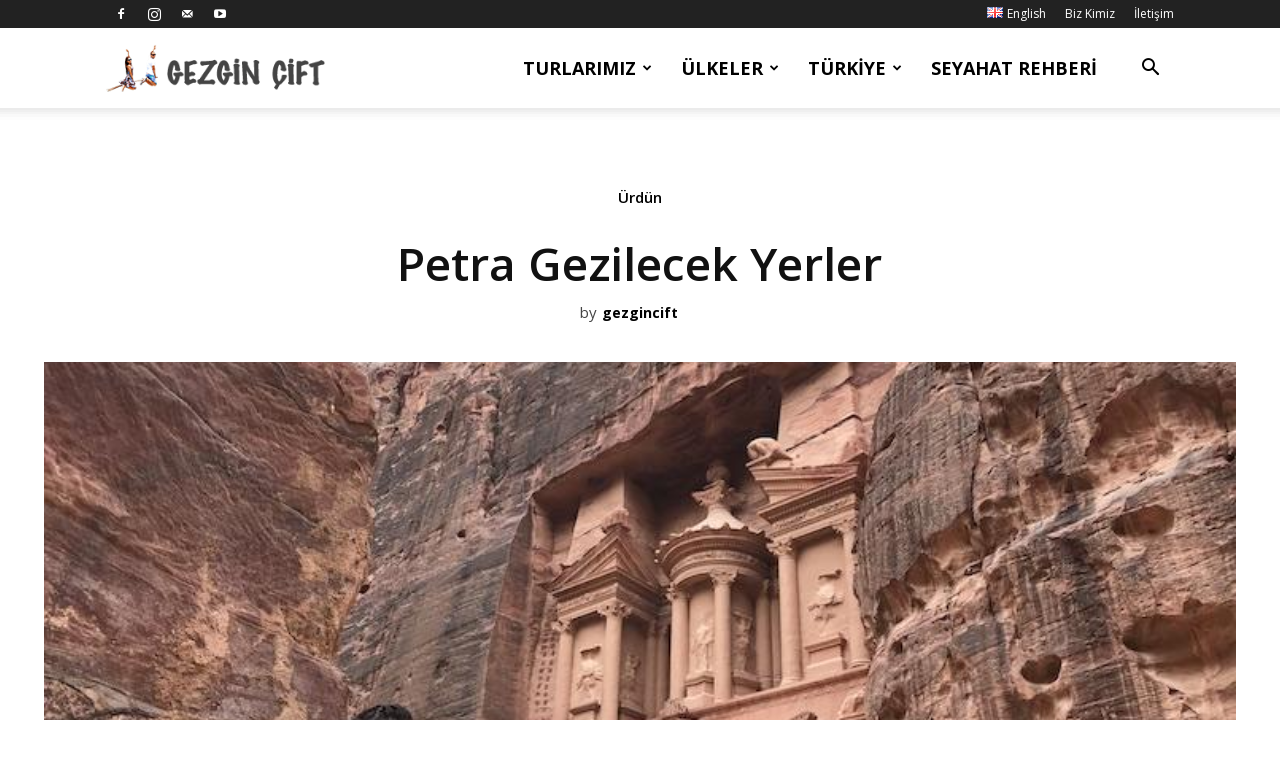

--- FILE ---
content_type: text/html
request_url: https://www.gezgincift.com/petra-gezilecek-yerler
body_size: 31252
content:
<!doctype html >
<!--[if IE 8]>    <html class="ie8" lang="en"> <![endif]-->
<!--[if IE 9]>    <html class="ie9" lang="en"> <![endif]-->
<!--[if gt IE 8]><!--> <html dir="ltr" lang="tr-TR"> <!--<![endif]-->
<head>
<meta charset="UTF-8" />
<meta name="viewport" content="width=device-width, initial-scale=1.0">
<link rel="pingback" href="https://www.gezgincift.com/xmlrpc.php" />
<style>img:is([sizes="auto" i], [sizes^="auto," i]) { contain-intrinsic-size: 3000px 1500px }</style>
<!-- All in One SEO 4.9.1 - aioseo.com -->
<title>PETRA GEZİLECEK YERLER | Gezgin Çift</title>
<meta name="description" content="Ürdün&#039;de görülmeye değer yerlerin en başında tabi ki Petra geliyor. Peki Petra gezilecek yerler nereler, Petra giriş ücreti ne kadar, bunları biliyor musunuz?" />
<meta name="robots" content="max-image-preview:large" />
<meta name="author" content="gezgincift"/>
<meta name="keywords" content="petra,petra gezilecek yerler,ürdün,petra giriş ücreti,petra giriş ücreti ne kadar" />
<link rel="canonical" href="https://www.gezgincift.com/petra-gezilecek-yerler" />
<meta name="generator" content="All in One SEO (AIOSEO) 4.9.1" />
<script type="application/ld+json" class="aioseo-schema">
{"@context":"https:\/\/schema.org","@graph":[{"@type":"Article","@id":"https:\/\/www.gezgincift.com\/petra-gezilecek-yerler#article","name":"PETRA GEZ\u0130LECEK YERLER | Gezgin \u00c7ift","headline":"Petra Gezilecek Yerler","author":{"@id":"https:\/\/www.gezgincift.com\/author\/gezgincift#author"},"publisher":{"@id":"https:\/\/www.gezgincift.com\/#person"},"image":{"@type":"ImageObject","url":"https:\/\/www.gezgincift.com\/wp-content\/uploads\/2017\/04\/urdun-petra-gezilecek-yerler.jpg","width":750,"height":422},"datePublished":"2017-04-18T18:41:47+03:00","dateModified":"2025-12-03T00:09:42+03:00","inLanguage":"tr-TR","mainEntityOfPage":{"@id":"https:\/\/www.gezgincift.com\/petra-gezilecek-yerler#webpage"},"isPartOf":{"@id":"https:\/\/www.gezgincift.com\/petra-gezilecek-yerler#webpage"},"articleSection":"\u00dcrd\u00fcn, Petra, Petra gezilecek yerler, Petra giri\u015f \u00fccreti ne kadar, T\u00fcrk\u00e7e"},{"@type":"BreadcrumbList","@id":"https:\/\/www.gezgincift.com\/petra-gezilecek-yerler#breadcrumblist","itemListElement":[{"@type":"ListItem","@id":"https:\/\/www.gezgincift.com#listItem","position":1,"name":"Ev","item":"https:\/\/www.gezgincift.com","nextItem":{"@type":"ListItem","@id":"https:\/\/www.gezgincift.com\/urdun-gezi-rehberi#listItem","name":"\u00dcrd\u00fcn"}},{"@type":"ListItem","@id":"https:\/\/www.gezgincift.com\/urdun-gezi-rehberi#listItem","position":2,"name":"\u00dcrd\u00fcn","item":"https:\/\/www.gezgincift.com\/urdun-gezi-rehberi","nextItem":{"@type":"ListItem","@id":"https:\/\/www.gezgincift.com\/petra-gezilecek-yerler#listItem","name":"Petra Gezilecek Yerler"},"previousItem":{"@type":"ListItem","@id":"https:\/\/www.gezgincift.com#listItem","name":"Ev"}},{"@type":"ListItem","@id":"https:\/\/www.gezgincift.com\/petra-gezilecek-yerler#listItem","position":3,"name":"Petra Gezilecek Yerler","previousItem":{"@type":"ListItem","@id":"https:\/\/www.gezgincift.com\/urdun-gezi-rehberi#listItem","name":"\u00dcrd\u00fcn"}}]},{"@type":"Person","@id":"https:\/\/www.gezgincift.com\/#person","name":"gezgincift","image":{"@type":"ImageObject","@id":"https:\/\/www.gezgincift.com\/petra-gezilecek-yerler#personImage","url":"https:\/\/secure.gravatar.com\/avatar\/64798c0d12ba526778daa14bec3021bf2bdf6faf787e3cbe0515cdfbc8253665?s=96&r=g","width":96,"height":96,"caption":"gezgincift"}},{"@type":"Person","@id":"https:\/\/www.gezgincift.com\/author\/gezgincift#author","url":"https:\/\/www.gezgincift.com\/author\/gezgincift","name":"gezgincift","image":{"@type":"ImageObject","@id":"https:\/\/www.gezgincift.com\/petra-gezilecek-yerler#authorImage","url":"https:\/\/secure.gravatar.com\/avatar\/64798c0d12ba526778daa14bec3021bf2bdf6faf787e3cbe0515cdfbc8253665?s=96&r=g","width":96,"height":96,"caption":"gezgincift"}},{"@type":"WebPage","@id":"https:\/\/www.gezgincift.com\/petra-gezilecek-yerler#webpage","url":"https:\/\/www.gezgincift.com\/petra-gezilecek-yerler","name":"PETRA GEZ\u0130LECEK YERLER | Gezgin \u00c7ift","description":"\u00dcrd\u00fcn'de g\u00f6r\u00fclmeye de\u011fer yerlerin en ba\u015f\u0131nda tabi ki Petra geliyor. Peki Petra gezilecek yerler nereler, Petra giri\u015f \u00fccreti ne kadar, bunlar\u0131 biliyor musunuz?","inLanguage":"tr-TR","isPartOf":{"@id":"https:\/\/www.gezgincift.com\/#website"},"breadcrumb":{"@id":"https:\/\/www.gezgincift.com\/petra-gezilecek-yerler#breadcrumblist"},"author":{"@id":"https:\/\/www.gezgincift.com\/author\/gezgincift#author"},"creator":{"@id":"https:\/\/www.gezgincift.com\/author\/gezgincift#author"},"image":{"@type":"ImageObject","url":"https:\/\/www.gezgincift.com\/wp-content\/uploads\/2017\/04\/urdun-petra-gezilecek-yerler.jpg","@id":"https:\/\/www.gezgincift.com\/petra-gezilecek-yerler\/#mainImage","width":750,"height":422},"primaryImageOfPage":{"@id":"https:\/\/www.gezgincift.com\/petra-gezilecek-yerler#mainImage"},"datePublished":"2017-04-18T18:41:47+03:00","dateModified":"2025-12-03T00:09:42+03:00"},{"@type":"WebSite","@id":"https:\/\/www.gezgincift.com\/#website","url":"https:\/\/www.gezgincift.com\/","name":"Gezgin \u00c7ift","description":"Gezgin \u00c7ift","inLanguage":"tr-TR","publisher":{"@id":"https:\/\/www.gezgincift.com\/#person"}}]}
</script>
<!-- All in One SEO -->
<link rel="icon" type="image/png" href="https://www.gezgincift.com/wp-content/uploads/2020/03/favicon.png"><link rel='dns-prefetch' href='//fonts.googleapis.com' />
<link rel="alternate" type="application/rss+xml" title="Gezgin Çift &raquo; akışı" href="https://www.gezgincift.com/feed" />
<link rel="alternate" type="application/rss+xml" title="Gezgin Çift &raquo; yorum akışı" href="https://www.gezgincift.com/comments/feed" />
<link rel="alternate" type="application/rss+xml" title="Gezgin Çift &raquo; Petra Gezilecek Yerler yorum akışı" href="https://www.gezgincift.com/petra-gezilecek-yerler/feed" />
<link rel='stylesheet' id='wp-block-library-css' href='//www.gezgincift.com/wp-content/cache/wpfc-minified/f5pxvai8/2rhio.css' type='text/css' media='all' />
<style id='classic-theme-styles-inline-css' type='text/css'>
/*! This file is auto-generated */
.wp-block-button__link{color:#fff;background-color:#32373c;border-radius:9999px;box-shadow:none;text-decoration:none;padding:calc(.667em + 2px) calc(1.333em + 2px);font-size:1.125em}.wp-block-file__button{background:#32373c;color:#fff;text-decoration:none}
</style>
<link rel='stylesheet' id='aioseo/css/src/vue/standalone/blocks/table-of-contents/global.scss-css' href='//www.gezgincift.com/wp-content/cache/wpfc-minified/qwputbrm/2rhio.css' type='text/css' media='all' />
<link rel='stylesheet' id='quads-style-css-css' href='//www.gezgincift.com/wp-content/plugins/quick-adsense-reloaded/includes/gutenberg/dist/blocks.style.build.css?ver=2.0.95' type='text/css' media='all' />
<style id='global-styles-inline-css' type='text/css'>
:root{--wp--preset--aspect-ratio--square: 1;--wp--preset--aspect-ratio--4-3: 4/3;--wp--preset--aspect-ratio--3-4: 3/4;--wp--preset--aspect-ratio--3-2: 3/2;--wp--preset--aspect-ratio--2-3: 2/3;--wp--preset--aspect-ratio--16-9: 16/9;--wp--preset--aspect-ratio--9-16: 9/16;--wp--preset--color--black: #000000;--wp--preset--color--cyan-bluish-gray: #abb8c3;--wp--preset--color--white: #ffffff;--wp--preset--color--pale-pink: #f78da7;--wp--preset--color--vivid-red: #cf2e2e;--wp--preset--color--luminous-vivid-orange: #ff6900;--wp--preset--color--luminous-vivid-amber: #fcb900;--wp--preset--color--light-green-cyan: #7bdcb5;--wp--preset--color--vivid-green-cyan: #00d084;--wp--preset--color--pale-cyan-blue: #8ed1fc;--wp--preset--color--vivid-cyan-blue: #0693e3;--wp--preset--color--vivid-purple: #9b51e0;--wp--preset--gradient--vivid-cyan-blue-to-vivid-purple: linear-gradient(135deg,rgba(6,147,227,1) 0%,rgb(155,81,224) 100%);--wp--preset--gradient--light-green-cyan-to-vivid-green-cyan: linear-gradient(135deg,rgb(122,220,180) 0%,rgb(0,208,130) 100%);--wp--preset--gradient--luminous-vivid-amber-to-luminous-vivid-orange: linear-gradient(135deg,rgba(252,185,0,1) 0%,rgba(255,105,0,1) 100%);--wp--preset--gradient--luminous-vivid-orange-to-vivid-red: linear-gradient(135deg,rgba(255,105,0,1) 0%,rgb(207,46,46) 100%);--wp--preset--gradient--very-light-gray-to-cyan-bluish-gray: linear-gradient(135deg,rgb(238,238,238) 0%,rgb(169,184,195) 100%);--wp--preset--gradient--cool-to-warm-spectrum: linear-gradient(135deg,rgb(74,234,220) 0%,rgb(151,120,209) 20%,rgb(207,42,186) 40%,rgb(238,44,130) 60%,rgb(251,105,98) 80%,rgb(254,248,76) 100%);--wp--preset--gradient--blush-light-purple: linear-gradient(135deg,rgb(255,206,236) 0%,rgb(152,150,240) 100%);--wp--preset--gradient--blush-bordeaux: linear-gradient(135deg,rgb(254,205,165) 0%,rgb(254,45,45) 50%,rgb(107,0,62) 100%);--wp--preset--gradient--luminous-dusk: linear-gradient(135deg,rgb(255,203,112) 0%,rgb(199,81,192) 50%,rgb(65,88,208) 100%);--wp--preset--gradient--pale-ocean: linear-gradient(135deg,rgb(255,245,203) 0%,rgb(182,227,212) 50%,rgb(51,167,181) 100%);--wp--preset--gradient--electric-grass: linear-gradient(135deg,rgb(202,248,128) 0%,rgb(113,206,126) 100%);--wp--preset--gradient--midnight: linear-gradient(135deg,rgb(2,3,129) 0%,rgb(40,116,252) 100%);--wp--preset--font-size--small: 11px;--wp--preset--font-size--medium: 20px;--wp--preset--font-size--large: 32px;--wp--preset--font-size--x-large: 42px;--wp--preset--font-size--regular: 15px;--wp--preset--font-size--larger: 50px;--wp--preset--spacing--20: 0.44rem;--wp--preset--spacing--30: 0.67rem;--wp--preset--spacing--40: 1rem;--wp--preset--spacing--50: 1.5rem;--wp--preset--spacing--60: 2.25rem;--wp--preset--spacing--70: 3.38rem;--wp--preset--spacing--80: 5.06rem;--wp--preset--shadow--natural: 6px 6px 9px rgba(0, 0, 0, 0.2);--wp--preset--shadow--deep: 12px 12px 50px rgba(0, 0, 0, 0.4);--wp--preset--shadow--sharp: 6px 6px 0px rgba(0, 0, 0, 0.2);--wp--preset--shadow--outlined: 6px 6px 0px -3px rgba(255, 255, 255, 1), 6px 6px rgba(0, 0, 0, 1);--wp--preset--shadow--crisp: 6px 6px 0px rgba(0, 0, 0, 1);}:where(.is-layout-flex){gap: 0.5em;}:where(.is-layout-grid){gap: 0.5em;}body .is-layout-flex{display: flex;}.is-layout-flex{flex-wrap: wrap;align-items: center;}.is-layout-flex > :is(*, div){margin: 0;}body .is-layout-grid{display: grid;}.is-layout-grid > :is(*, div){margin: 0;}:where(.wp-block-columns.is-layout-flex){gap: 2em;}:where(.wp-block-columns.is-layout-grid){gap: 2em;}:where(.wp-block-post-template.is-layout-flex){gap: 1.25em;}:where(.wp-block-post-template.is-layout-grid){gap: 1.25em;}.has-black-color{color: var(--wp--preset--color--black) !important;}.has-cyan-bluish-gray-color{color: var(--wp--preset--color--cyan-bluish-gray) !important;}.has-white-color{color: var(--wp--preset--color--white) !important;}.has-pale-pink-color{color: var(--wp--preset--color--pale-pink) !important;}.has-vivid-red-color{color: var(--wp--preset--color--vivid-red) !important;}.has-luminous-vivid-orange-color{color: var(--wp--preset--color--luminous-vivid-orange) !important;}.has-luminous-vivid-amber-color{color: var(--wp--preset--color--luminous-vivid-amber) !important;}.has-light-green-cyan-color{color: var(--wp--preset--color--light-green-cyan) !important;}.has-vivid-green-cyan-color{color: var(--wp--preset--color--vivid-green-cyan) !important;}.has-pale-cyan-blue-color{color: var(--wp--preset--color--pale-cyan-blue) !important;}.has-vivid-cyan-blue-color{color: var(--wp--preset--color--vivid-cyan-blue) !important;}.has-vivid-purple-color{color: var(--wp--preset--color--vivid-purple) !important;}.has-black-background-color{background-color: var(--wp--preset--color--black) !important;}.has-cyan-bluish-gray-background-color{background-color: var(--wp--preset--color--cyan-bluish-gray) !important;}.has-white-background-color{background-color: var(--wp--preset--color--white) !important;}.has-pale-pink-background-color{background-color: var(--wp--preset--color--pale-pink) !important;}.has-vivid-red-background-color{background-color: var(--wp--preset--color--vivid-red) !important;}.has-luminous-vivid-orange-background-color{background-color: var(--wp--preset--color--luminous-vivid-orange) !important;}.has-luminous-vivid-amber-background-color{background-color: var(--wp--preset--color--luminous-vivid-amber) !important;}.has-light-green-cyan-background-color{background-color: var(--wp--preset--color--light-green-cyan) !important;}.has-vivid-green-cyan-background-color{background-color: var(--wp--preset--color--vivid-green-cyan) !important;}.has-pale-cyan-blue-background-color{background-color: var(--wp--preset--color--pale-cyan-blue) !important;}.has-vivid-cyan-blue-background-color{background-color: var(--wp--preset--color--vivid-cyan-blue) !important;}.has-vivid-purple-background-color{background-color: var(--wp--preset--color--vivid-purple) !important;}.has-black-border-color{border-color: var(--wp--preset--color--black) !important;}.has-cyan-bluish-gray-border-color{border-color: var(--wp--preset--color--cyan-bluish-gray) !important;}.has-white-border-color{border-color: var(--wp--preset--color--white) !important;}.has-pale-pink-border-color{border-color: var(--wp--preset--color--pale-pink) !important;}.has-vivid-red-border-color{border-color: var(--wp--preset--color--vivid-red) !important;}.has-luminous-vivid-orange-border-color{border-color: var(--wp--preset--color--luminous-vivid-orange) !important;}.has-luminous-vivid-amber-border-color{border-color: var(--wp--preset--color--luminous-vivid-amber) !important;}.has-light-green-cyan-border-color{border-color: var(--wp--preset--color--light-green-cyan) !important;}.has-vivid-green-cyan-border-color{border-color: var(--wp--preset--color--vivid-green-cyan) !important;}.has-pale-cyan-blue-border-color{border-color: var(--wp--preset--color--pale-cyan-blue) !important;}.has-vivid-cyan-blue-border-color{border-color: var(--wp--preset--color--vivid-cyan-blue) !important;}.has-vivid-purple-border-color{border-color: var(--wp--preset--color--vivid-purple) !important;}.has-vivid-cyan-blue-to-vivid-purple-gradient-background{background: var(--wp--preset--gradient--vivid-cyan-blue-to-vivid-purple) !important;}.has-light-green-cyan-to-vivid-green-cyan-gradient-background{background: var(--wp--preset--gradient--light-green-cyan-to-vivid-green-cyan) !important;}.has-luminous-vivid-amber-to-luminous-vivid-orange-gradient-background{background: var(--wp--preset--gradient--luminous-vivid-amber-to-luminous-vivid-orange) !important;}.has-luminous-vivid-orange-to-vivid-red-gradient-background{background: var(--wp--preset--gradient--luminous-vivid-orange-to-vivid-red) !important;}.has-very-light-gray-to-cyan-bluish-gray-gradient-background{background: var(--wp--preset--gradient--very-light-gray-to-cyan-bluish-gray) !important;}.has-cool-to-warm-spectrum-gradient-background{background: var(--wp--preset--gradient--cool-to-warm-spectrum) !important;}.has-blush-light-purple-gradient-background{background: var(--wp--preset--gradient--blush-light-purple) !important;}.has-blush-bordeaux-gradient-background{background: var(--wp--preset--gradient--blush-bordeaux) !important;}.has-luminous-dusk-gradient-background{background: var(--wp--preset--gradient--luminous-dusk) !important;}.has-pale-ocean-gradient-background{background: var(--wp--preset--gradient--pale-ocean) !important;}.has-electric-grass-gradient-background{background: var(--wp--preset--gradient--electric-grass) !important;}.has-midnight-gradient-background{background: var(--wp--preset--gradient--midnight) !important;}.has-small-font-size{font-size: var(--wp--preset--font-size--small) !important;}.has-medium-font-size{font-size: var(--wp--preset--font-size--medium) !important;}.has-large-font-size{font-size: var(--wp--preset--font-size--large) !important;}.has-x-large-font-size{font-size: var(--wp--preset--font-size--x-large) !important;}
:where(.wp-block-post-template.is-layout-flex){gap: 1.25em;}:where(.wp-block-post-template.is-layout-grid){gap: 1.25em;}
:where(.wp-block-columns.is-layout-flex){gap: 2em;}:where(.wp-block-columns.is-layout-grid){gap: 2em;}
:root :where(.wp-block-pullquote){font-size: 1.5em;line-height: 1.6;}
</style>
<link rel='stylesheet' id='wpsm_tabs_r-font-awesome-front-css' href='//www.gezgincift.com/wp-content/cache/wpfc-minified/2zqeik19/2rhio.css' type='text/css' media='all' />
<link rel='stylesheet' id='wpsm_tabs_r_bootstrap-front-css' href='//www.gezgincift.com/wp-content/cache/wpfc-minified/h4gfhlp/2rhio.css' type='text/css' media='all' />
<link rel='stylesheet' id='wpsm_tabs_r_animate-css' href='//www.gezgincift.com/wp-content/cache/wpfc-minified/1zf0po0m/2rhio.css' type='text/css' media='all' />
<link rel='stylesheet' id='td-plugin-multi-purpose-css' href='//www.gezgincift.com/wp-content/cache/wpfc-minified/e58i3lek/2rhio.css' type='text/css' media='all' />
<link rel='stylesheet' id='google-fonts-style-css' href='https://fonts.googleapis.com/css?family=Open+Sans%3A400%2C600%2C700%7CRoboto%3A400%2C500%2C700%7COpen+Sans%3A600%2C400%2Cundefined&#038;display=swap&#038;ver=12.6.2' type='text/css' media='all' />
<link rel='stylesheet' id='td-theme-css' href='//www.gezgincift.com/wp-content/cache/wpfc-minified/zcevq9c/2rhio.css' type='text/css' media='all' />
<style id='td-theme-inline-css' type='text/css'>@media (max-width:767px){.td-header-desktop-wrap{display:none}}@media (min-width:767px){.td-header-mobile-wrap{display:none}}</style>
<link rel='stylesheet' id='td-legacy-framework-front-style-css' href='//www.gezgincift.com/wp-content/cache/wpfc-minified/pgvki7t/2rhio.css' type='text/css' media='all' />
<link rel='stylesheet' id='td-standard-pack-framework-front-style-css' href='//www.gezgincift.com/wp-content/cache/wpfc-minified/kymhgavo/2rhio.css' type='text/css' media='all' />
<link rel='stylesheet' id='tdb_style_cloud_templates_front-css' href='//www.gezgincift.com/wp-content/cache/wpfc-minified/fhj9d4fu/2rhio.css' type='text/css' media='all' />
<link rel='stylesheet' id='wp-ui-css' href='//www.gezgincift.com/wp-content/cache/wpfc-minified/1fydzv02/2rhio.css' type='text/css' media='all' />
<link rel='stylesheet' id='wpui-light-css' href='//www.gezgincift.com/wp-content/cache/wpfc-minified/d2jpio6c/2rhio.css' type='text/css' media='all' />
<link rel='stylesheet' id='wpui-multiple-css' href='//www.gezgincift.com/wp-content/cache/wpfc-minified/2ei1qz8n/2rhio.css' type='text/css' media='all' />
<style id='quads-styles-inline-css' type='text/css'>
.quads-location ins.adsbygoogle {
background: transparent !important;
}.quads-location .quads_rotator_img{ opacity:1 !important;}
.quads.quads_ad_container { display: grid; grid-template-columns: auto; grid-gap: 10px; padding: 10px; }
.grid_image{animation: fadeIn 0.5s;-webkit-animation: fadeIn 0.5s;-moz-animation: fadeIn 0.5s;
-o-animation: fadeIn 0.5s;-ms-animation: fadeIn 0.5s;}
.quads-ad-label { font-size: 12px; text-align: center; color: #333;}
.quads_click_impression { display: none;} .quads-location, .quads-ads-space{max-width:100%;} @media only screen and (max-width: 480px) { .quads-ads-space, .penci-builder-element .quads-ads-space{max-width:340px;}}
</style>
<script type="text/javascript" src="https://www.gezgincift.com/wp-includes/js/jquery/jquery.min.js?ver=3.7.1" id="jquery-core-js"></script>
<script type="text/javascript" src="https://www.gezgincift.com/wp-includes/js/jquery/jquery-migrate.min.js?ver=3.4.1" id="jquery-migrate-js"></script>
<script type="text/javascript" src="https://www.gezgincift.com/wp-includes/js/jquery/ui/core.min.js?ver=1.13.3" id="jquery-ui-core-js"></script>
<script type="text/javascript" src="https://www.gezgincift.com/wp-includes/js/jquery/ui/tabs.min.js?ver=1.13.3" id="jquery-ui-tabs-js"></script>
<script type="text/javascript" src="https://www.gezgincift.com/wp-includes/js/jquery/ui/accordion.min.js?ver=1.13.3" id="jquery-ui-accordion-js"></script>
<script type="text/javascript" src="https://www.gezgincift.com/wp-includes/js/jquery/ui/mouse.min.js?ver=1.13.3" id="jquery-ui-mouse-js"></script>
<script type="text/javascript" src="https://www.gezgincift.com/wp-includes/js/jquery/ui/resizable.min.js?ver=1.13.3" id="jquery-ui-resizable-js"></script>
<script type="text/javascript" src="https://www.gezgincift.com/wp-includes/js/jquery/ui/draggable.min.js?ver=1.13.3" id="jquery-ui-draggable-js"></script>
<script type="text/javascript" src="https://www.gezgincift.com/wp-includes/js/jquery/ui/controlgroup.min.js?ver=1.13.3" id="jquery-ui-controlgroup-js"></script>
<script type="text/javascript" src="https://www.gezgincift.com/wp-includes/js/jquery/ui/checkboxradio.min.js?ver=1.13.3" id="jquery-ui-checkboxradio-js"></script>
<script type="text/javascript" src="https://www.gezgincift.com/wp-includes/js/jquery/ui/button.min.js?ver=1.13.3" id="jquery-ui-button-js"></script>
<script type="text/javascript" src="https://www.gezgincift.com/wp-includes/js/jquery/ui/dialog.min.js?ver=1.13.3" id="jquery-ui-dialog-js"></script>
<script type="text/javascript" src="https://www.gezgincift.com/wp-includes/js/jquery/ui/sortable.min.js?ver=1.13.3" id="jquery-ui-sortable-js"></script>
<script type="text/javascript" src="https://www.gezgincift.com/?wpui-script=before&amp;ver=6.8.3" id="wpui-script-before-js"></script>
<script type="text/javascript" id="wp-ui-min-js-extra">
/* <![CDATA[ */
var wpUIOpts = {"wpUrl":"https:\/\/www.gezgincift.com","pluginUrl":"https:\/\/www.gezgincift.com\/wp-content\/plugins\/wp-ui\/","enableTabs":"on","enableAccordion":"on","enableSpoilers":"on","enableDialogs":"on","tabsEffect":"none","effectSpeed":"400","accordEffect":"none","alwaysRotate":"stop","tabsEvent":"click","collapsibleTabs":"off","accordEvent":"click","singleLineTabs":"off","accordAutoHeight":"on","accordCollapsible":"off","accordEasing":"false","mouseWheelTabs":"false","bottomNav":"on","tabPrevText":"Prev","tabNextText":"Next","spoilerShowText":"Click to show","spoilerHideText":"Click to hide","cookies":"on","hashChange":"on","docWriteFix":"on","linking_history":"on","misc_options":"hashing_timeout=1000"};
/* ]]> */
</script>
<script type="text/javascript" src="https://www.gezgincift.com/wp-content/plugins/wp-ui/js/wp-ui.js?ver=0.8.8" id="wp-ui-min-js"></script>
<link rel="https://api.w.org/" href="https://www.gezgincift.com/wp-json/" /><link rel="alternate" title="JSON" type="application/json" href="https://www.gezgincift.com/wp-json/wp/v2/posts/7878" /><link rel="EditURI" type="application/rsd+xml" title="RSD" href="https://www.gezgincift.com/xmlrpc.php?rsd" />
<meta name="generator" content="WordPress 6.8.3" />
<link rel='shortlink' href='https://www.gezgincift.com/?p=7878' />
<link rel="alternate" title="oEmbed (JSON)" type="application/json+oembed" href="https://www.gezgincift.com/wp-json/oembed/1.0/embed?url=https%3A%2F%2Fwww.gezgincift.com%2Fpetra-gezilecek-yerler&#038;lang=tr" />
<link rel="alternate" title="oEmbed (XML)" type="text/xml+oembed" href="https://www.gezgincift.com/wp-json/oembed/1.0/embed?url=https%3A%2F%2Fwww.gezgincift.com%2Fpetra-gezilecek-yerler&#038;format=xml&#038;lang=tr" />
<script>document.cookie = 'quads_browser_width='+screen.width;</script><!--[if lt IE 9]><script src="https://cdnjs.cloudflare.com/ajax/libs/html5shiv/3.7.3/html5shiv.js"></script><![endif]-->
<script>
window.tdb_global_vars = {"wpRestUrl":"https:\/\/www.gezgincift.com\/wp-json\/","permalinkStructure":"\/%postname%"};
window.tdb_p_autoload_vars = {"isAjax":false,"isAdminBarShowing":false,"autoloadScrollPercent":50,"postAutoloadStatus":"off","origPostEditUrl":null};
</script>
<style id="tdb-global-colors">:root{--news-hub-dark-grey:#333;--news-hub-white:#FFFFFF;--news-hub-accent:#d61935;--news-hub-light-grey:#cccccc;--news-hub-black:#0f0f0f;--news-hub-accent-hover:#d6374f;--news-hub-medium-gray:#999999;--tt-accent-color:#E4A41E;--tt-hover:#504BDC;--tt-gray-dark:#777777;--tt-extra-color:#f4f4f4;--tt-primary-color:#000000;--today-news-dark-bg:#000000;--today-news-accent:#CE0000;--today-news-white:#FFFFFF;--today-news-white-transparent:rgba(255,255,255,0.75);--today-news-white-transparent2:rgba(255,255,255,0.1);--today-news-dark-gray:#222222;--today-news-light-gray:#d8d8d8;--cs-bg-grey:#f8f5f4;--cs-shadow:#e8e8e8;--cs-black:#0d1f2d;--cs-red:#FF9334;--cs-blue:#2639e2;--cs-dark-blue:#1a28a3;--cs-grey:#e0dcd4;--cs-white:#FFFFFF;--cs-text-grey:#A7AFB5;--cs-bg-grey2:#F9F9F9;--cs-light-blue:#569DFF;--cs-text-dark-grey:#787E84;--mm-custom-color-4:#F5934A;--mm-custom-color-5:#F7F3EE;--mm-custom-color-1:#181923;--mm-custom-color-2:#f17c34;--mm-custom-color-3:#5B5D62;--knews-white:#FFFFFF;--knews-black:#000;--knews-color1:#EF0C0C;--knews-color2:#170DF9;--knews-color3:#212529;--knews-color4:rgba(33,37,41,0.46);--custom-accent-1:#34a86e;--custom-accent-2:#2fc48d;--custom-accent-3:#000000;--crypto-gaming-pro-accent:#2081e2;--crypto-gaming-pro-lighter-bg:#131313;--crypto-gaming-pro-light-gray-text:#afafaf;--crypto-gaming-pro-dark-gray-text:#757777;--crypto-gaming-pro-white:#FFFFFF}</style>
<style id="tdb-global-fonts">
:root {--tt-secondary: Merriweather;--tt-extra: Red Hat Display;--tt-primary-font: Epilogue;--today_news_default: Montserrat;--sans-serif: Lexend;--global-1: Plus Jakarta Sans;--global-2: Red Hat Display;--global-3: Pinyon Script;--global-font-1: Noto Serif KR;}
</style>
<!-- JS generated by theme -->
<script>
var tdBlocksArray = []; //here we store all the items for the current page
// td_block class - each ajax block uses a object of this class for requests
function tdBlock() {
this.id = '';
this.block_type = 1; //block type id (1-234 etc)
this.atts = '';
this.td_column_number = '';
this.td_current_page = 1; //
this.post_count = 0; //from wp
this.found_posts = 0; //from wp
this.max_num_pages = 0; //from wp
this.td_filter_value = ''; //current live filter value
this.is_ajax_running = false;
this.td_user_action = ''; // load more or infinite loader (used by the animation)
this.header_color = '';
this.ajax_pagination_infinite_stop = ''; //show load more at page x
}
// td_js_generator - mini detector
( function () {
var htmlTag = document.getElementsByTagName("html")[0];
if ( navigator.userAgent.indexOf("MSIE 10.0") > -1 ) {
htmlTag.className += ' ie10';
}
if ( !!navigator.userAgent.match(/Trident.*rv\:11\./) ) {
htmlTag.className += ' ie11';
}
if ( navigator.userAgent.indexOf("Edge") > -1 ) {
htmlTag.className += ' ieEdge';
}
if ( /(iPad|iPhone|iPod)/g.test(navigator.userAgent) ) {
htmlTag.className += ' td-md-is-ios';
}
var user_agent = navigator.userAgent.toLowerCase();
if ( user_agent.indexOf("android") > -1 ) {
htmlTag.className += ' td-md-is-android';
}
if ( -1 !== navigator.userAgent.indexOf('Mac OS X')  ) {
htmlTag.className += ' td-md-is-os-x';
}
if ( /chrom(e|ium)/.test(navigator.userAgent.toLowerCase()) ) {
htmlTag.className += ' td-md-is-chrome';
}
if ( -1 !== navigator.userAgent.indexOf('Firefox') ) {
htmlTag.className += ' td-md-is-firefox';
}
if ( -1 !== navigator.userAgent.indexOf('Safari') && -1 === navigator.userAgent.indexOf('Chrome') ) {
htmlTag.className += ' td-md-is-safari';
}
if( -1 !== navigator.userAgent.indexOf('IEMobile') ){
htmlTag.className += ' td-md-is-iemobile';
}
})();
var tdLocalCache = {};
( function () {
"use strict";
tdLocalCache = {
data: {},
remove: function (resource_id) {
delete tdLocalCache.data[resource_id];
},
exist: function (resource_id) {
return tdLocalCache.data.hasOwnProperty(resource_id) && tdLocalCache.data[resource_id] !== null;
},
get: function (resource_id) {
return tdLocalCache.data[resource_id];
},
set: function (resource_id, cachedData) {
tdLocalCache.remove(resource_id);
tdLocalCache.data[resource_id] = cachedData;
}
};
})();
var td_viewport_interval_list=[{"limitBottom":767,"sidebarWidth":228},{"limitBottom":1018,"sidebarWidth":300},{"limitBottom":1140,"sidebarWidth":324}];
var td_animation_stack_effect="type0";
var tds_animation_stack=true;
var td_animation_stack_specific_selectors=".entry-thumb, img, .td-lazy-img";
var td_animation_stack_general_selectors=".td-animation-stack img, .td-animation-stack .entry-thumb, .post img, .td-animation-stack .td-lazy-img";
var tdc_is_installed="yes";
var td_ajax_url="https:\/\/www.gezgincift.com\/wp-admin\/admin-ajax.php?td_theme_name=Newspaper&v=12.6.2";
var td_get_template_directory_uri="https:\/\/www.gezgincift.com\/wp-content\/plugins\/td-composer\/legacy\/common";
var tds_snap_menu="";
var tds_logo_on_sticky="";
var tds_header_style="tdm_header_style_3";
var td_please_wait="L\u00fctfen Bekleyin...";
var td_email_user_pass_incorrect="Kullan\u0131c\u0131 ad\u0131 veya \u015fifre yanl\u0131\u015f!";
var td_email_user_incorrect="Email veya kullan\u0131c\u0131 ad\u0131 yanl\u0131\u015f!";
var td_email_incorrect="Email yanl\u0131\u015f!";
var td_user_incorrect="Username incorrect!";
var td_email_user_empty="Email or username empty!";
var td_pass_empty="Pass empty!";
var td_pass_pattern_incorrect="Invalid Pass Pattern!";
var td_retype_pass_incorrect="Retyped Pass incorrect!";
var tds_more_articles_on_post_enable="";
var tds_more_articles_on_post_time_to_wait="";
var tds_more_articles_on_post_pages_distance_from_top=0;
var tds_captcha="";
var tds_theme_color_site_wide="#4db2ec";
var tds_smart_sidebar="enabled";
var tdThemeName="Newspaper";
var tdThemeNameWl="Newspaper";
var td_magnific_popup_translation_tPrev="\u00d6nceki (Sol ok tu\u015fu)";
var td_magnific_popup_translation_tNext="Sonraki (Sa\u011f ok tu\u015fu)";
var td_magnific_popup_translation_tCounter="%curr% \/ %total%";
var td_magnific_popup_translation_ajax_tError="%url% linkindeki i\u00e7erik y\u00fcklenemedi.";
var td_magnific_popup_translation_image_tError="%curr% nolu imaj y\u00fcklenemedi.";
var tdBlockNonce="99b2a99bba";
var tdMobileMenu="enabled";
var tdMobileSearch="enabled";
var tdDateNamesI18n={"month_names":["Ocak","\u015eubat","Mart","Nisan","May\u0131s","Haziran","Temmuz","A\u011fustos","Eyl\u00fcl","Ekim","Kas\u0131m","Aral\u0131k"],"month_names_short":["Oca","\u015eub","Mar","Nis","May","Haz","Tem","A\u011fu","Eyl","Eki","Kas","Ara"],"day_names":["Pazar","Pazartesi","Sal\u0131","\u00c7ar\u015famba","Per\u015fembe","Cuma","Cumartesi"],"day_names_short":["Paz","Pts","Sal","\u00c7ar","Per","Cum","Cts"]};
var tdb_modal_confirm="Save";
var tdb_modal_cancel="Cancel";
var tdb_modal_confirm_alt="Yes";
var tdb_modal_cancel_alt="No";
var td_ad_background_click_link="";
var td_ad_background_click_target="";
</script>
<!-- Header style compiled by theme -->
<style>ul.sf-menu>.menu-item>a{font-family:"Open Sans";font-size:18px}:root{--td_excl_label:'ÖZEL'}ul.sf-menu>.td-menu-item>a,.td-theme-wrap .td-header-menu-social{font-family:"Open Sans";font-size:18px}.post blockquote p,.page blockquote p{color:#d6d6d6}.post .td_quote_box,.page .td_quote_box{border-color:#d6d6d6}.top-header-menu>li>a,.td-weather-top-widget .td-weather-now .td-big-degrees,.td-weather-top-widget .td-weather-header .td-weather-city,.td-header-sp-top-menu .td_data_time{font-family:"Open Sans";font-size:12px}ul.sf-menu>.menu-item>a{font-family:"Open Sans";font-size:18px}:root{--td_excl_label:'ÖZEL'}ul.sf-menu>.td-menu-item>a,.td-theme-wrap .td-header-menu-social{font-family:"Open Sans";font-size:18px}.post blockquote p,.page blockquote p{color:#d6d6d6}.post .td_quote_box,.page .td_quote_box{border-color:#d6d6d6}.top-header-menu>li>a,.td-weather-top-widget .td-weather-now .td-big-degrees,.td-weather-top-widget .td-weather-header .td-weather-city,.td-header-sp-top-menu .td_data_time{font-family:"Open Sans";font-size:12px}</style>
<!-- Global site tag (gtag.js) - Google Analytics -->
<script async src="https://www.googletagmanager.com/gtag/js?id=UA-43580362-1"></script>
<script>
window.dataLayer = window.dataLayer || [];
function gtag(){dataLayer.push(arguments);}
gtag('js', new Date());
gtag('config', 'UA-43580362-1');
</script>
<link rel="icon" href="https://www.gezgincift.com/wp-content/uploads/2019/05/cropped-gezgincift-32x32.png" sizes="32x32" />
<link rel="icon" href="https://www.gezgincift.com/wp-content/uploads/2019/05/cropped-gezgincift-192x192.png" sizes="192x192" />
<link rel="apple-touch-icon" href="https://www.gezgincift.com/wp-content/uploads/2019/05/cropped-gezgincift-180x180.png" />
<meta name="msapplication-TileImage" content="https://www.gezgincift.com/wp-content/uploads/2019/05/cropped-gezgincift-270x270.png" />
<!-- Button style compiled by theme -->
<style></style>
<style id="tdw-css-placeholder">.stepfhctykdcendlmtmc{}.step4636435346{}var a=1;var b=2;var c=4;</style></head>
<body class="wp-singular post-template-default single single-post postid-7878 single-format-standard wp-theme-Newspaper td-standard-pack petra-gezilecek-yerler global-block-template-1 tdb_template_15036 tdb-template td-animation-stack-type0 td-full-layout" itemscope="itemscope" itemtype="https://schema.org/WebPage">
<div class="td-scroll-up  td-hide-scroll-up-on-mob" style="display:none;"><i class="td-icon-menu-up"></i></div>
<div class="td-menu-background" style="visibility:hidden"></div>
<div id="td-mobile-nav" style="visibility:hidden">
<div class="td-mobile-container">
<!-- mobile menu top section -->
<div class="td-menu-socials-wrap">
<!-- socials -->
<div class="td-menu-socials">
<span class="td-social-icon-wrap">
<a target="_blank" href="https://www.facebook.com/gezgincift" title="Facebook">
<i class="td-icon-font td-icon-facebook"></i>
<span style="display: none">Facebook</span>
</a>
</span>
<span class="td-social-icon-wrap">
<a target="_blank" href="https://www.instagram.com/gezgincift" title="Instagram">
<i class="td-icon-font td-icon-instagram"></i>
<span style="display: none">Instagram</span>
</a>
</span>
<span class="td-social-icon-wrap">
<a target="_blank" href="mailto:info@gezgincift.com" title="Mail">
<i class="td-icon-font td-icon-mail-1"></i>
<span style="display: none">Mail</span>
</a>
</span>
<span class="td-social-icon-wrap">
<a target="_blank" href="http://www.youtube.com/gezgincift" title="Youtube">
<i class="td-icon-font td-icon-youtube"></i>
<span style="display: none">Youtube</span>
</a>
</span>            </div>
<!-- close button -->
<div class="td-mobile-close">
<span><i class="td-icon-close-mobile"></i></span>
</div>
</div>
<!-- login section -->
<!-- menu section -->
<div class="td-mobile-content">
<div class="menu-menu2-container"><ul id="menu-menu2" class="td-mobile-main-menu"><li id="menu-item-16384" class="menu-item menu-item-type-post_type menu-item-object-page menu-item-has-children menu-item-first menu-item-16384"><a href="https://www.gezgincift.com/turlarimiz">Turlarımız<i class="td-icon-menu-right td-element-after"></i></a>
<ul class="sub-menu">
<li id="menu-item-16385" class="menu-item menu-item-type-post_type menu-item-object-page menu-item-16385"><a href="https://www.gezgincift.com/turlarimiz">Turlarımız</a></li>
<li id="menu-item-16386" class="menu-item menu-item-type-post_type menu-item-object-page menu-item-16386"><a href="https://www.gezgincift.com/afrika-turlari">Afrika Turları</a></li>
<li id="menu-item-16387" class="menu-item menu-item-type-post_type menu-item-object-page menu-item-16387"><a href="https://www.gezgincift.com/izlanda-turlari">İzlanda Turları</a></li>
</ul>
</li>
<li id="menu-item-16388" class="menu-item menu-item-type-post_type menu-item-object-page menu-item-has-children menu-item-16388"><a href="https://www.gezgincift.com/ulkeler-2">Ülkeler<i class="td-icon-menu-right td-element-after"></i></a>
<ul class="sub-menu">
<li id="menu-item-16391" class="menu-item menu-item-type-post_type menu-item-object-page menu-item-has-children menu-item-16391"><a href="https://www.gezgincift.com/afrika">Afrika<i class="td-icon-menu-right td-element-after"></i></a>
<ul class="sub-menu">
<li id="menu-item-16396" class="menu-item menu-item-type-post_type menu-item-object-page menu-item-16396"><a href="https://www.gezgincift.com/fas">Fas</a></li>
<li id="menu-item-16397" class="menu-item menu-item-type-post_type menu-item-object-page menu-item-16397"><a href="https://www.gezgincift.com/kenya">Kenya</a></li>
<li id="menu-item-16398" class="menu-item menu-item-type-taxonomy menu-item-object-category menu-item-16398"><a href="https://www.gezgincift.com/afrika/misir">Mısır</a></li>
<li id="menu-item-16399" class="menu-item menu-item-type-taxonomy menu-item-object-category menu-item-16399"><a href="https://www.gezgincift.com/afrika/tanzanya">Tanzanya</a></li>
</ul>
</li>
<li id="menu-item-16392" class="menu-item menu-item-type-post_type menu-item-object-page menu-item-has-children menu-item-16392"><a href="https://www.gezgincift.com/amerika-kitasi">Amerika<i class="td-icon-menu-right td-element-after"></i></a>
<ul class="sub-menu">
<li id="menu-item-16400" class="menu-item menu-item-type-taxonomy menu-item-object-category menu-item-16400"><a href="https://www.gezgincift.com/kuba">Küba</a></li>
<li id="menu-item-16401" class="menu-item menu-item-type-taxonomy menu-item-object-category menu-item-16401"><a href="https://www.gezgincift.com/amerika/meksika">Meksika</a></li>
</ul>
</li>
<li id="menu-item-16393" class="menu-item menu-item-type-post_type menu-item-object-page menu-item-has-children menu-item-16393"><a href="https://www.gezgincift.com/asya">Asya<i class="td-icon-menu-right td-element-after"></i></a>
<ul class="sub-menu">
<li id="menu-item-16402" class="menu-item menu-item-type-taxonomy menu-item-object-category menu-item-16402"><a href="https://www.gezgincift.com/cin">Çin</a></li>
<li id="menu-item-16403" class="menu-item menu-item-type-post_type menu-item-object-page menu-item-16403"><a href="https://www.gezgincift.com/endonezya">Endonezya</a></li>
<li id="menu-item-16404" class="menu-item menu-item-type-post_type menu-item-object-page menu-item-16404"><a href="https://www.gezgincift.com/filipinler">Filipinler</a></li>
<li id="menu-item-16405" class="menu-item menu-item-type-taxonomy menu-item-object-category menu-item-16405"><a href="https://www.gezgincift.com/asya/guney-kore">Güney Kore</a></li>
<li id="menu-item-16406" class="menu-item menu-item-type-taxonomy menu-item-object-category menu-item-16406"><a href="https://www.gezgincift.com/asya/gurcistan">Gürcistan</a></li>
<li id="menu-item-16407" class="menu-item menu-item-type-post_type menu-item-object-page menu-item-16407"><a href="https://www.gezgincift.com/hong-kong">Hong Kong Gezi Yazıları</a></li>
<li id="menu-item-16408" class="menu-item menu-item-type-post_type menu-item-object-page menu-item-16408"><a href="https://www.gezgincift.com/hindistan">Hindistan</a></li>
<li id="menu-item-16409" class="menu-item menu-item-type-post_type menu-item-object-page menu-item-16409"><a href="https://www.gezgincift.com/japonya">Japonya</a></li>
<li id="menu-item-16410" class="menu-item menu-item-type-taxonomy menu-item-object-category menu-item-16410"><a href="https://www.gezgincift.com/asya/kambocya">Kamboçya</a></li>
<li id="menu-item-16411" class="menu-item menu-item-type-taxonomy menu-item-object-category menu-item-16411"><a href="https://www.gezgincift.com/asya/malezya">Malezya</a></li>
<li id="menu-item-16412" class="menu-item menu-item-type-taxonomy menu-item-object-category menu-item-16412"><a href="https://www.gezgincift.com/asya/nepal">Nepal</a></li>
<li id="menu-item-16413" class="menu-item menu-item-type-taxonomy menu-item-object-category menu-item-16413"><a href="https://www.gezgincift.com/asya/singapur">Singapur</a></li>
<li id="menu-item-16414" class="menu-item menu-item-type-taxonomy menu-item-object-category menu-item-16414"><a href="https://www.gezgincift.com/asya/sri-lanka">Sri Lanka</a></li>
<li id="menu-item-16415" class="menu-item menu-item-type-post_type menu-item-object-page menu-item-16415"><a href="https://www.gezgincift.com/tayland">Tayland</a></li>
<li id="menu-item-16416" class="menu-item menu-item-type-post_type menu-item-object-page menu-item-16416"><a href="https://www.gezgincift.com/vietnam">Vietnam</a></li>
</ul>
</li>
<li id="menu-item-16394" class="menu-item menu-item-type-post_type menu-item-object-page menu-item-has-children menu-item-16394"><a href="https://www.gezgincift.com/avrupa">Avrupa<i class="td-icon-menu-right td-element-after"></i></a>
<ul class="sub-menu">
<li id="menu-item-16419" class="menu-item menu-item-type-taxonomy menu-item-object-category menu-item-16419"><a href="https://www.gezgincift.com/almanya">Almanya</a></li>
<li id="menu-item-16420" class="menu-item menu-item-type-taxonomy menu-item-object-category menu-item-16420"><a href="https://www.gezgincift.com/andorra">Andorra</a></li>
<li id="menu-item-16421" class="menu-item menu-item-type-taxonomy menu-item-object-category menu-item-16421"><a href="https://www.gezgincift.com/avusturya">Avusturya</a></li>
<li id="menu-item-16422" class="menu-item menu-item-type-taxonomy menu-item-object-category menu-item-16422"><a href="https://www.gezgincift.com/belcika">Belçika</a></li>
<li id="menu-item-16423" class="menu-item menu-item-type-taxonomy menu-item-object-category menu-item-16423"><a href="https://www.gezgincift.com/bulgaristan">Bulgaristan</a></li>
<li id="menu-item-16424" class="menu-item menu-item-type-taxonomy menu-item-object-category menu-item-16424"><a href="https://www.gezgincift.com/fransa">Fransa</a></li>
<li id="menu-item-16425" class="menu-item menu-item-type-taxonomy menu-item-object-category menu-item-16425"><a href="https://www.gezgincift.com/avrupa/hollanda">Hollanda</a></li>
<li id="menu-item-16426" class="menu-item menu-item-type-taxonomy menu-item-object-category menu-item-16426"><a href="https://www.gezgincift.com/avrupa/ispanya">İspanya</a></li>
<li id="menu-item-16427" class="menu-item menu-item-type-taxonomy menu-item-object-category menu-item-16427"><a href="https://www.gezgincift.com/avrupa/italya">İtalya</a></li>
<li id="menu-item-16428" class="menu-item menu-item-type-post_type menu-item-object-page menu-item-16428"><a href="https://www.gezgincift.com/izlanda">İzlanda</a></li>
<li id="menu-item-16429" class="menu-item menu-item-type-taxonomy menu-item-object-category menu-item-16429"><a href="https://www.gezgincift.com/avrupa/kibris">Kıbrıs</a></li>
<li id="menu-item-16430" class="menu-item menu-item-type-taxonomy menu-item-object-category menu-item-16430"><a href="https://www.gezgincift.com/avrupa/makedonya">Makedonya</a></li>
<li id="menu-item-16431" class="menu-item menu-item-type-taxonomy menu-item-object-category menu-item-16431"><a href="https://www.gezgincift.com/avrupa/portekiz">Portekiz</a></li>
<li id="menu-item-16432" class="menu-item menu-item-type-taxonomy menu-item-object-category menu-item-16432"><a href="https://www.gezgincift.com/avrupa/slovenya">Slovenya</a></li>
<li id="menu-item-16433" class="menu-item menu-item-type-taxonomy menu-item-object-category menu-item-16433"><a href="https://www.gezgincift.com/avrupa/ukrayna">Ukrayna</a></li>
<li id="menu-item-16434" class="menu-item menu-item-type-taxonomy menu-item-object-category menu-item-16434"><a href="https://www.gezgincift.com/avrupa/vatikan">Vatikan</a></li>
<li id="menu-item-16435" class="menu-item menu-item-type-taxonomy menu-item-object-category menu-item-16435"><a href="https://www.gezgincift.com/avrupa/yunanistan">Yunanistan</a></li>
</ul>
</li>
<li id="menu-item-16395" class="menu-item menu-item-type-taxonomy menu-item-object-category menu-item-has-children menu-item-16395"><a href="https://www.gezgincift.com/orta-dogu">Orta Doğu<i class="td-icon-menu-right td-element-after"></i></a>
<ul class="sub-menu">
<li id="menu-item-16417" class="menu-item menu-item-type-taxonomy menu-item-object-category menu-item-16417"><a href="https://www.gezgincift.com/orta-dogu/abu-dhabi">Abu Dhabi</a></li>
<li id="menu-item-16418" class="menu-item menu-item-type-post_type menu-item-object-page menu-item-16418"><a href="https://www.gezgincift.com/urdun">Ürdün</a></li>
</ul>
</li>
</ul>
</li>
<li id="menu-item-16390" class="menu-item menu-item-type-taxonomy menu-item-object-category menu-item-has-children menu-item-16390"><a href="https://www.gezgincift.com/turkiye">Türkiye<i class="td-icon-menu-right td-element-after"></i></a>
<ul class="sub-menu">
<li id="menu-item-16436" class="menu-item menu-item-type-taxonomy menu-item-object-category menu-item-16436"><a href="https://www.gezgincift.com/turkiye/antalya">Antalya</a></li>
<li id="menu-item-16437" class="menu-item menu-item-type-taxonomy menu-item-object-category menu-item-16437"><a href="https://www.gezgincift.com/turkiye/balikesir">Balıkesir</a></li>
<li id="menu-item-16438" class="menu-item menu-item-type-taxonomy menu-item-object-category menu-item-16438"><a href="https://www.gezgincift.com/turkiye/batman">Batman</a></li>
<li id="menu-item-16439" class="menu-item menu-item-type-taxonomy menu-item-object-category menu-item-16439"><a href="https://www.gezgincift.com/turkiye/bolu">Bolu</a></li>
<li id="menu-item-16440" class="menu-item menu-item-type-taxonomy menu-item-object-category menu-item-16440"><a href="https://www.gezgincift.com/turkiye/burdur">Burdur</a></li>
<li id="menu-item-16441" class="menu-item menu-item-type-taxonomy menu-item-object-category menu-item-16441"><a href="https://www.gezgincift.com/turkiye/bursa">Bursa</a></li>
<li id="menu-item-16442" class="menu-item menu-item-type-taxonomy menu-item-object-category menu-item-16442"><a href="https://www.gezgincift.com/turkiye/canakkale">Çanakkale</a></li>
<li id="menu-item-16443" class="menu-item menu-item-type-taxonomy menu-item-object-category menu-item-16443"><a href="https://www.gezgincift.com/turkiye/corum">Çorum</a></li>
<li id="menu-item-16444" class="menu-item menu-item-type-taxonomy menu-item-object-category menu-item-16444"><a href="https://www.gezgincift.com/turkiye/denizli">Denizli</a></li>
<li id="menu-item-16445" class="menu-item menu-item-type-taxonomy menu-item-object-category menu-item-16445"><a href="https://www.gezgincift.com/turkiye/edirne">Edirne</a></li>
<li id="menu-item-16446" class="menu-item menu-item-type-taxonomy menu-item-object-category menu-item-16446"><a href="https://www.gezgincift.com/turkiye/eskisehir">Eskişehir</a></li>
<li id="menu-item-16447" class="menu-item menu-item-type-taxonomy menu-item-object-category menu-item-16447"><a href="https://www.gezgincift.com/turkiye/hatay">Hatay</a></li>
<li id="menu-item-16448" class="menu-item menu-item-type-taxonomy menu-item-object-category menu-item-16448"><a href="https://www.gezgincift.com/turkiye/istanbul">İstanbul</a></li>
<li id="menu-item-16449" class="menu-item menu-item-type-taxonomy menu-item-object-category menu-item-16449"><a href="https://www.gezgincift.com/turkiye/izmir">İzmir</a></li>
<li id="menu-item-16450" class="menu-item menu-item-type-taxonomy menu-item-object-category menu-item-16450"><a href="https://www.gezgincift.com/turkiye/kapadokya">Kapadokya</a></li>
<li id="menu-item-16451" class="menu-item menu-item-type-post_type menu-item-object-page menu-item-16451"><a href="https://www.gezgincift.com/karadeniz">Karadeniz</a></li>
<li id="menu-item-16452" class="menu-item menu-item-type-taxonomy menu-item-object-category menu-item-16452"><a href="https://www.gezgincift.com/turkiye/kastamonu">Kastamonu</a></li>
<li id="menu-item-16453" class="menu-item menu-item-type-taxonomy menu-item-object-category menu-item-16453"><a href="https://www.gezgincift.com/turkiye/mardin">Mardin</a></li>
<li id="menu-item-16454" class="menu-item menu-item-type-taxonomy menu-item-object-category menu-item-16454"><a href="https://www.gezgincift.com/turkiye/mugla">Muğla</a></li>
<li id="menu-item-16455" class="menu-item menu-item-type-taxonomy menu-item-object-category menu-item-16455"><a href="https://www.gezgincift.com/turkiye/safranbolu">Safranbolu</a></li>
</ul>
</li>
<li id="menu-item-16389" class="menu-item menu-item-type-post_type menu-item-object-page menu-item-16389"><a href="https://www.gezgincift.com/seyahat-rehberi">Seyahat Rehberi</a></li>
</ul></div>        </div>
</div>
<!-- register/login section -->
</div><div class="td-search-background" style="visibility:hidden"></div>
<div class="td-search-wrap-mob" style="visibility:hidden">
<div class="td-drop-down-search">
<form method="get" class="td-search-form" action="https://www.gezgincift.com/">
<!-- close button -->
<div class="td-search-close">
<span><i class="td-icon-close-mobile"></i></span>
</div>
<div role="search" class="td-search-input">
<span>Ara</span>
<input id="td-header-search-mob" type="text" value="" name="s" autocomplete="off" />
</div>
</form>
<div id="td-aj-search-mob" class="td-ajax-search-flex"></div>
</div>
</div>
<div id="td-outer-wrap" class="td-theme-wrap">
<div class="tdc-header-wrap ">
<!--
Header style multipurpose 3
-->
<div class="td-header-wrap tdm-header tdm-header-style-3 ">
<div class="td-header-top-menu-full td-container-wrap ">
<div class="td-container td-header-row td-header-top-menu">
<div class="top-bar-style-2">
<div class="td-header-sp-top-widget">
<span class="td-social-icon-wrap">
<a target="_blank" href="https://www.facebook.com/gezgincift" title="Facebook">
<i class="td-icon-font td-icon-facebook"></i>
<span style="display: none">Facebook</span>
</a>
</span>
<span class="td-social-icon-wrap">
<a target="_blank" href="https://www.instagram.com/gezgincift" title="Instagram">
<i class="td-icon-font td-icon-instagram"></i>
<span style="display: none">Instagram</span>
</a>
</span>
<span class="td-social-icon-wrap">
<a target="_blank" href="mailto:info@gezgincift.com" title="Mail">
<i class="td-icon-font td-icon-mail-1"></i>
<span style="display: none">Mail</span>
</a>
</span>
<span class="td-social-icon-wrap">
<a target="_blank" href="http://www.youtube.com/gezgincift" title="Youtube">
<i class="td-icon-font td-icon-youtube"></i>
<span style="display: none">Youtube</span>
</a>
</span>    </div>
<div class="td-header-sp-top-menu">
<div class="menu-top-container"><ul id="menu-menu1" class="top-header-menu"><li id="menu-item-14560-en" class="lang-item lang-item-2781 lang-item-en no-translation lang-item-first menu-item menu-item-type-custom menu-item-object-custom menu-item-first td-menu-item td-normal-menu menu-item-14560-en"><a href="https://www.gezgincift.com/en/homepage" hreflang="en-GB" lang="en-GB"><img src="[data-uri]" alt="" width="16" height="11" style="width: 16px; height: 11px;" /><span style="margin-left:0.3em;">English</span></a></li>
<li id="menu-item-4841" class="menu-item menu-item-type-post_type menu-item-object-page td-menu-item td-normal-menu menu-item-4841"><a href="https://www.gezgincift.com/biz-kimiz">Biz Kimiz</a></li>
<li id="menu-item-12865" class="menu-item menu-item-type-post_type menu-item-object-page td-menu-item td-normal-menu menu-item-12865"><a href="https://www.gezgincift.com/iletisim">İletişim</a></li>
</ul></div></div>
</div>
<!-- LOGIN MODAL -->
<div id="login-form" class="white-popup-block mfp-hide mfp-with-anim td-login-modal-wrap">
<div class="td-login-wrap">
<a href="#" aria-label="Back" class="td-back-button"><i class="td-icon-modal-back"></i></a>
<div id="td-login-div" class="td-login-form-div td-display-block">
<div class="td-login-panel-title">Giriş Yap</div>
<div class="td-login-panel-descr">Hoşgeldiniz! Hesabınızda oturum açın.</div>
<div class="td_display_err"></div>
<form id="loginForm" action="#" method="post">
<div class="td-login-inputs"><input class="td-login-input" autocomplete="username" type="text" name="login_email" id="login_email" value="" required><label for="login_email">kullanıcı adınız</label></div>
<div class="td-login-inputs"><input class="td-login-input" autocomplete="current-password" type="password" name="login_pass" id="login_pass" value="" required><label for="login_pass">Şifre</label></div>
<input type="button"  name="login_button" id="login_button" class="wpb_button btn td-login-button" value="Oturum aç">
</form>
<div class="td-login-info-text"><a href="#" id="forgot-pass-link">Forgot your password? Get help</a></div>
</div>
<div id="td-forgot-pass-div" class="td-login-form-div td-display-none">
<div class="td-login-panel-title">Şifre kurtarma</div>
<div class="td-login-panel-descr">Şifrenizi Kurtarın</div>
<div class="td_display_err"></div>
<form id="forgotpassForm" action="#" method="post">
<div class="td-login-inputs"><input class="td-login-input" type="text" name="forgot_email" id="forgot_email" value="" required><label for="forgot_email">e-mail</label></div>
<input type="button" name="forgot_button" id="forgot_button" class="wpb_button btn td-login-button" value="şifremi gönder">
</form>
<div class="td-login-info-text">Email adresine yeni bir şifre gönderilecek.</div>
</div>
</div>
</div>
</div>
</div>
<div class="td-header-menu-wrap-full td-container-wrap ">
<div class="td-header-menu-wrap td-header-gradient td-header-menu-no-search">
<div class="td-container td-header-row td-header-main-menu">
<div class="tdm-menu-btns-socials">
<div class="header-search-wrap">
<div class="td-search-btns-wrap">
<a id="td-header-search-button" href="#" aria-label="Search" role="button" class="dropdown-toggle " data-toggle="dropdown"><i class="td-icon-search"></i></a>
<a id="td-header-search-button-mob" href="#" role="button" aria-label="Search" class="dropdown-toggle " data-toggle="dropdown"><i class="td-icon-search"></i></a>
</div>
<div class="td-drop-down-search">
<form method="get" class="td-search-form" action="https://www.gezgincift.com/">
<div role="search" class="td-head-form-search-wrap">
<input id="td-header-search" type="text" value="" name="s" autocomplete="off" /><input class="wpb_button wpb_btn-inverse btn" type="submit" id="td-header-search-top" value="Ara" />
</div>
</form>
<div id="td-aj-search"></div>
</div>
</div>
</div>
<div id="td-header-menu" role="navigation">
<div id="td-top-mobile-toggle"><a href="#" aria-label="mobile-toggle"><i class="td-icon-font td-icon-mobile"></i></a></div>
<div class="td-main-menu-logo td-logo-in-menu">
<a class="td-main-logo" href="https://www.gezgincift.com/">
<img src="https://www.gezgincift.com/wp-content/uploads/2020/04/gezgincift-logomuz.png" alt=""  width="272" height="90"/>
<span class="td-visual-hidden">Gezgin Çift</span>
</a>
</div>
<div class="menu-menu2-container"><ul id="menu-menu2-1" class="sf-menu"><li class="menu-item menu-item-type-post_type menu-item-object-page menu-item-has-children menu-item-first td-menu-item td-normal-menu menu-item-16384"><a href="https://www.gezgincift.com/turlarimiz">Turlarımız</a>
<ul class="sub-menu">
<li class="menu-item menu-item-type-post_type menu-item-object-page td-menu-item td-normal-menu menu-item-16385"><a href="https://www.gezgincift.com/turlarimiz">Turlarımız</a></li>
<li class="menu-item menu-item-type-post_type menu-item-object-page td-menu-item td-normal-menu menu-item-16386"><a href="https://www.gezgincift.com/afrika-turlari">Afrika Turları</a></li>
<li class="menu-item menu-item-type-post_type menu-item-object-page td-menu-item td-normal-menu menu-item-16387"><a href="https://www.gezgincift.com/izlanda-turlari">İzlanda Turları</a></li>
</ul>
</li>
<li class="menu-item menu-item-type-post_type menu-item-object-page menu-item-has-children td-menu-item td-normal-menu menu-item-16388"><a href="https://www.gezgincift.com/ulkeler-2">Ülkeler</a>
<ul class="sub-menu">
<li class="menu-item menu-item-type-post_type menu-item-object-page menu-item-has-children td-menu-item td-normal-menu menu-item-16391"><a href="https://www.gezgincift.com/afrika">Afrika</a>
<ul class="sub-menu">
<li class="menu-item menu-item-type-post_type menu-item-object-page td-menu-item td-normal-menu menu-item-16396"><a href="https://www.gezgincift.com/fas">Fas</a></li>
<li class="menu-item menu-item-type-post_type menu-item-object-page td-menu-item td-normal-menu menu-item-16397"><a href="https://www.gezgincift.com/kenya">Kenya</a></li>
<li class="menu-item menu-item-type-taxonomy menu-item-object-category td-menu-item td-normal-menu menu-item-16398"><a href="https://www.gezgincift.com/afrika/misir">Mısır</a></li>
<li class="menu-item menu-item-type-taxonomy menu-item-object-category td-menu-item td-normal-menu menu-item-16399"><a href="https://www.gezgincift.com/afrika/tanzanya">Tanzanya</a></li>
</ul>
</li>
<li class="menu-item menu-item-type-post_type menu-item-object-page menu-item-has-children td-menu-item td-normal-menu menu-item-16392"><a href="https://www.gezgincift.com/amerika-kitasi">Amerika</a>
<ul class="sub-menu">
<li class="menu-item menu-item-type-taxonomy menu-item-object-category td-menu-item td-normal-menu menu-item-16400"><a href="https://www.gezgincift.com/kuba">Küba</a></li>
<li class="menu-item menu-item-type-taxonomy menu-item-object-category td-menu-item td-normal-menu menu-item-16401"><a href="https://www.gezgincift.com/amerika/meksika">Meksika</a></li>
</ul>
</li>
<li class="menu-item menu-item-type-post_type menu-item-object-page menu-item-has-children td-menu-item td-normal-menu menu-item-16393"><a href="https://www.gezgincift.com/asya">Asya</a>
<ul class="sub-menu">
<li class="menu-item menu-item-type-taxonomy menu-item-object-category td-menu-item td-normal-menu menu-item-16402"><a href="https://www.gezgincift.com/cin">Çin</a></li>
<li class="menu-item menu-item-type-post_type menu-item-object-page td-menu-item td-normal-menu menu-item-16403"><a href="https://www.gezgincift.com/endonezya">Endonezya</a></li>
<li class="menu-item menu-item-type-post_type menu-item-object-page td-menu-item td-normal-menu menu-item-16404"><a href="https://www.gezgincift.com/filipinler">Filipinler</a></li>
<li class="menu-item menu-item-type-taxonomy menu-item-object-category td-menu-item td-normal-menu menu-item-16405"><a href="https://www.gezgincift.com/asya/guney-kore">Güney Kore</a></li>
<li class="menu-item menu-item-type-taxonomy menu-item-object-category td-menu-item td-normal-menu menu-item-16406"><a href="https://www.gezgincift.com/asya/gurcistan">Gürcistan</a></li>
<li class="menu-item menu-item-type-post_type menu-item-object-page td-menu-item td-normal-menu menu-item-16407"><a href="https://www.gezgincift.com/hong-kong">Hong Kong Gezi Yazıları</a></li>
<li class="menu-item menu-item-type-post_type menu-item-object-page td-menu-item td-normal-menu menu-item-16408"><a href="https://www.gezgincift.com/hindistan">Hindistan</a></li>
<li class="menu-item menu-item-type-post_type menu-item-object-page td-menu-item td-normal-menu menu-item-16409"><a href="https://www.gezgincift.com/japonya">Japonya</a></li>
<li class="menu-item menu-item-type-taxonomy menu-item-object-category td-menu-item td-normal-menu menu-item-16410"><a href="https://www.gezgincift.com/asya/kambocya">Kamboçya</a></li>
<li class="menu-item menu-item-type-taxonomy menu-item-object-category td-menu-item td-normal-menu menu-item-16411"><a href="https://www.gezgincift.com/asya/malezya">Malezya</a></li>
<li class="menu-item menu-item-type-taxonomy menu-item-object-category td-menu-item td-normal-menu menu-item-16412"><a href="https://www.gezgincift.com/asya/nepal">Nepal</a></li>
<li class="menu-item menu-item-type-taxonomy menu-item-object-category td-menu-item td-normal-menu menu-item-16413"><a href="https://www.gezgincift.com/asya/singapur">Singapur</a></li>
<li class="menu-item menu-item-type-taxonomy menu-item-object-category td-menu-item td-normal-menu menu-item-16414"><a href="https://www.gezgincift.com/asya/sri-lanka">Sri Lanka</a></li>
<li class="menu-item menu-item-type-post_type menu-item-object-page td-menu-item td-normal-menu menu-item-16415"><a href="https://www.gezgincift.com/tayland">Tayland</a></li>
<li class="menu-item menu-item-type-post_type menu-item-object-page td-menu-item td-normal-menu menu-item-16416"><a href="https://www.gezgincift.com/vietnam">Vietnam</a></li>
</ul>
</li>
<li class="menu-item menu-item-type-post_type menu-item-object-page menu-item-has-children td-menu-item td-normal-menu menu-item-16394"><a href="https://www.gezgincift.com/avrupa">Avrupa</a>
<ul class="sub-menu">
<li class="menu-item menu-item-type-taxonomy menu-item-object-category td-menu-item td-normal-menu menu-item-16419"><a href="https://www.gezgincift.com/almanya">Almanya</a></li>
<li class="menu-item menu-item-type-taxonomy menu-item-object-category td-menu-item td-normal-menu menu-item-16420"><a href="https://www.gezgincift.com/andorra">Andorra</a></li>
<li class="menu-item menu-item-type-taxonomy menu-item-object-category td-menu-item td-normal-menu menu-item-16421"><a href="https://www.gezgincift.com/avusturya">Avusturya</a></li>
<li class="menu-item menu-item-type-taxonomy menu-item-object-category td-menu-item td-normal-menu menu-item-16422"><a href="https://www.gezgincift.com/belcika">Belçika</a></li>
<li class="menu-item menu-item-type-taxonomy menu-item-object-category td-menu-item td-normal-menu menu-item-16423"><a href="https://www.gezgincift.com/bulgaristan">Bulgaristan</a></li>
<li class="menu-item menu-item-type-taxonomy menu-item-object-category td-menu-item td-normal-menu menu-item-16424"><a href="https://www.gezgincift.com/fransa">Fransa</a></li>
<li class="menu-item menu-item-type-taxonomy menu-item-object-category td-menu-item td-normal-menu menu-item-16425"><a href="https://www.gezgincift.com/avrupa/hollanda">Hollanda</a></li>
<li class="menu-item menu-item-type-taxonomy menu-item-object-category td-menu-item td-normal-menu menu-item-16426"><a href="https://www.gezgincift.com/avrupa/ispanya">İspanya</a></li>
<li class="menu-item menu-item-type-taxonomy menu-item-object-category td-menu-item td-normal-menu menu-item-16427"><a href="https://www.gezgincift.com/avrupa/italya">İtalya</a></li>
<li class="menu-item menu-item-type-post_type menu-item-object-page td-menu-item td-normal-menu menu-item-16428"><a href="https://www.gezgincift.com/izlanda">İzlanda</a></li>
<li class="menu-item menu-item-type-taxonomy menu-item-object-category td-menu-item td-normal-menu menu-item-16429"><a href="https://www.gezgincift.com/avrupa/kibris">Kıbrıs</a></li>
<li class="menu-item menu-item-type-taxonomy menu-item-object-category td-menu-item td-normal-menu menu-item-16430"><a href="https://www.gezgincift.com/avrupa/makedonya">Makedonya</a></li>
<li class="menu-item menu-item-type-taxonomy menu-item-object-category td-menu-item td-normal-menu menu-item-16431"><a href="https://www.gezgincift.com/avrupa/portekiz">Portekiz</a></li>
<li class="menu-item menu-item-type-taxonomy menu-item-object-category td-menu-item td-normal-menu menu-item-16432"><a href="https://www.gezgincift.com/avrupa/slovenya">Slovenya</a></li>
<li class="menu-item menu-item-type-taxonomy menu-item-object-category td-menu-item td-normal-menu menu-item-16433"><a href="https://www.gezgincift.com/avrupa/ukrayna">Ukrayna</a></li>
<li class="menu-item menu-item-type-taxonomy menu-item-object-category td-menu-item td-normal-menu menu-item-16434"><a href="https://www.gezgincift.com/avrupa/vatikan">Vatikan</a></li>
<li class="menu-item menu-item-type-taxonomy menu-item-object-category td-menu-item td-normal-menu menu-item-16435"><a href="https://www.gezgincift.com/avrupa/yunanistan">Yunanistan</a></li>
</ul>
</li>
<li class="menu-item menu-item-type-taxonomy menu-item-object-category menu-item-has-children td-menu-item td-normal-menu menu-item-16395"><a href="https://www.gezgincift.com/orta-dogu">Orta Doğu</a>
<ul class="sub-menu">
<li class="menu-item menu-item-type-taxonomy menu-item-object-category td-menu-item td-normal-menu menu-item-16417"><a href="https://www.gezgincift.com/orta-dogu/abu-dhabi">Abu Dhabi</a></li>
<li class="menu-item menu-item-type-post_type menu-item-object-page td-menu-item td-normal-menu menu-item-16418"><a href="https://www.gezgincift.com/urdun">Ürdün</a></li>
</ul>
</li>
</ul>
</li>
<li class="menu-item menu-item-type-taxonomy menu-item-object-category menu-item-has-children td-menu-item td-normal-menu menu-item-16390"><a href="https://www.gezgincift.com/turkiye">Türkiye</a>
<ul class="sub-menu">
<li class="menu-item menu-item-type-taxonomy menu-item-object-category td-menu-item td-normal-menu menu-item-16436"><a href="https://www.gezgincift.com/turkiye/antalya">Antalya</a></li>
<li class="menu-item menu-item-type-taxonomy menu-item-object-category td-menu-item td-normal-menu menu-item-16437"><a href="https://www.gezgincift.com/turkiye/balikesir">Balıkesir</a></li>
<li class="menu-item menu-item-type-taxonomy menu-item-object-category td-menu-item td-normal-menu menu-item-16438"><a href="https://www.gezgincift.com/turkiye/batman">Batman</a></li>
<li class="menu-item menu-item-type-taxonomy menu-item-object-category td-menu-item td-normal-menu menu-item-16439"><a href="https://www.gezgincift.com/turkiye/bolu">Bolu</a></li>
<li class="menu-item menu-item-type-taxonomy menu-item-object-category td-menu-item td-normal-menu menu-item-16440"><a href="https://www.gezgincift.com/turkiye/burdur">Burdur</a></li>
<li class="menu-item menu-item-type-taxonomy menu-item-object-category td-menu-item td-normal-menu menu-item-16441"><a href="https://www.gezgincift.com/turkiye/bursa">Bursa</a></li>
<li class="menu-item menu-item-type-taxonomy menu-item-object-category td-menu-item td-normal-menu menu-item-16442"><a href="https://www.gezgincift.com/turkiye/canakkale">Çanakkale</a></li>
<li class="menu-item menu-item-type-taxonomy menu-item-object-category td-menu-item td-normal-menu menu-item-16443"><a href="https://www.gezgincift.com/turkiye/corum">Çorum</a></li>
<li class="menu-item menu-item-type-taxonomy menu-item-object-category td-menu-item td-normal-menu menu-item-16444"><a href="https://www.gezgincift.com/turkiye/denizli">Denizli</a></li>
<li class="menu-item menu-item-type-taxonomy menu-item-object-category td-menu-item td-normal-menu menu-item-16445"><a href="https://www.gezgincift.com/turkiye/edirne">Edirne</a></li>
<li class="menu-item menu-item-type-taxonomy menu-item-object-category td-menu-item td-normal-menu menu-item-16446"><a href="https://www.gezgincift.com/turkiye/eskisehir">Eskişehir</a></li>
<li class="menu-item menu-item-type-taxonomy menu-item-object-category td-menu-item td-normal-menu menu-item-16447"><a href="https://www.gezgincift.com/turkiye/hatay">Hatay</a></li>
<li class="menu-item menu-item-type-taxonomy menu-item-object-category td-menu-item td-normal-menu menu-item-16448"><a href="https://www.gezgincift.com/turkiye/istanbul">İstanbul</a></li>
<li class="menu-item menu-item-type-taxonomy menu-item-object-category td-menu-item td-normal-menu menu-item-16449"><a href="https://www.gezgincift.com/turkiye/izmir">İzmir</a></li>
<li class="menu-item menu-item-type-taxonomy menu-item-object-category td-menu-item td-normal-menu menu-item-16450"><a href="https://www.gezgincift.com/turkiye/kapadokya">Kapadokya</a></li>
<li class="menu-item menu-item-type-post_type menu-item-object-page td-menu-item td-normal-menu menu-item-16451"><a href="https://www.gezgincift.com/karadeniz">Karadeniz</a></li>
<li class="menu-item menu-item-type-taxonomy menu-item-object-category td-menu-item td-normal-menu menu-item-16452"><a href="https://www.gezgincift.com/turkiye/kastamonu">Kastamonu</a></li>
<li class="menu-item menu-item-type-taxonomy menu-item-object-category td-menu-item td-normal-menu menu-item-16453"><a href="https://www.gezgincift.com/turkiye/mardin">Mardin</a></li>
<li class="menu-item menu-item-type-taxonomy menu-item-object-category td-menu-item td-normal-menu menu-item-16454"><a href="https://www.gezgincift.com/turkiye/mugla">Muğla</a></li>
<li class="menu-item menu-item-type-taxonomy menu-item-object-category td-menu-item td-normal-menu menu-item-16455"><a href="https://www.gezgincift.com/turkiye/safranbolu">Safranbolu</a></li>
</ul>
</li>
<li class="menu-item menu-item-type-post_type menu-item-object-page td-menu-item td-normal-menu menu-item-16389"><a href="https://www.gezgincift.com/seyahat-rehberi">Seyahat Rehberi</a></li>
</ul></div></div>
</div>
</div>
</div>
</div>
</div>
<div id="tdb-autoload-article" data-autoload="off" data-autoload-org-post-id="7878" data-autoload-type="" data-autoload-count="5" >
<style>
.tdb-autoload-wrap {
position: relative;
}
.tdb-autoload-wrap .tdb-loader-autoload {
top: auto !important;
bottom: 50px !important;
}
.tdb-autoload-debug {
display: none;
width: 1068px;
margin-right: auto;
margin-left: auto;
}
@media (min-width: 1019px) and (max-width: 1018px) {
.tdb-autoload-debug {
width: 740px;
}
}
@media (max-width: 767px) {
.tdb-autoload-debug {
display: none;
width: 100%;
padding-left: 20px;
padding-right: 20px;
}
}
</style>
<div class="td-main-content-wrap td-container-wrap">
<div class="tdc-content-wrap">
<article id="template-id-15036"
class="post-15036 tdb_templates type-tdb_templates status-publish post"                    itemscope itemtype="https://schema.org/Article"                                                                            >
<div id="tdi_1" class="tdc-zone"><div class="tdc_zone tdi_2  wpb_row td-pb-row"  >
<style scoped>.tdi_2{min-height:0}</style><div id="tdi_3" class="tdc-row stretch_row_1200 td-stretch-content"><div class="vc_row tdi_4  wpb_row td-pb-row" >
<style scoped>.tdi_4,.tdi_4 .tdc-columns{min-height:0}.tdi_4,.tdi_4 .tdc-columns{display:block}.tdi_4 .tdc-columns{width:100%}.tdi_4{margin-bottom:60px!important;padding-top:80px!important}.tdi_4 .td_block_wrap{text-align:left}@media (min-width:1019px) and (max-width:1140px){.tdi_4{margin-bottom:45px!important}}@media (min-width:768px) and (max-width:1018px){.tdi_4{margin-bottom:35px!important;padding-top:60px!important}}@media (max-width:767px){.tdi_4{margin-bottom:30px!important;padding-top:60px!important}}</style><div class="vc_column tdi_6  wpb_column vc_column_container tdc-column td-pb-span12">
<style scoped>.tdi_6{vertical-align:baseline}.tdi_6>.wpb_wrapper,.tdi_6>.wpb_wrapper>.tdc-elements{display:block}.tdi_6>.wpb_wrapper>.tdc-elements{width:100%}.tdi_6>.wpb_wrapper>.vc_row_inner{width:auto}.tdi_6>.wpb_wrapper{width:auto;height:auto}.tdi_6{justify-content:center!important;text-align:center!important}</style><div class="wpb_wrapper" ><div class="td_block_wrap tdb_single_categories tdi_7 td-pb-border-top td_block_template_1 "   data-td-block-uid="tdi_7" >
<style>.tdi_7{margin-bottom:0px!important}</style>
<style>.tdb_single_categories{margin:0 0 10px 0;line-height:1;font-family:'Open Sans','Open Sans Regular',sans-serif}.tdb_single_categories a{pointer-events:auto;font-size:10px;display:inline-block;margin:0 5px 5px 0;line-height:1;color:#fff;padding:3px 6px 4px 6px;white-space:nowrap;position:relative;vertical-align:middle}.tdb_single_categories a:hover .tdb-cat-bg{opacity:0.9}.tdb_single_categories a:hover .tdb-cat-bg:before{opacity:1}.tdb-category i:last-of-type{display:none}.tdb-cat-text{display:inline-block;vertical-align:middle;margin-right:10px}.tdb-cat-sep{font-size:14px;vertical-align:middle;position:relative}.tdb-cat-sep-svg{line-height:0}.tdb-cat-sep-svg svg{width:14px;height:auto}.tdb-cat-bg{position:absolute;background-color:#222;border:1px solid #222;width:100%;height:100%;top:0;left:0;z-index:-1}.tdb-cat-bg:before{content:'';width:100%;height:100%;left:0;top:0;position:absolute;z-index:-1;opacity:0;-webkit-transition:opacity 0.3s ease;transition:opacity 0.3s ease}.tdb-cat-style2 .tdb-cat-bg{background-color:rgba(34,34,34,0.85)}.tdi_7 .tdb-entry-category{padding:0 15px 10px;margin:0px;color:#000000!important;font-family:Open Sans!important;font-size:15px!important;line-height:1.2!important;font-weight:600!important}.tdi_7 .tdb-cat-bg{border-width:0px;background-color:rgba(0,0,0,0)!important}.tdi_7 .tdb-entry-category:hover{color:#f94545!important}.tdi_7 .tdb-cat-sep{font-size:14px}.tdi_7 .tdb-cat-text{margin-right:7px}.td-theme-wrap .tdi_7{text-align:center}@media (min-width:1019px) and (max-width:1140px){.tdi_7 .tdb-entry-category{padding:0 10px 6px}}@media (min-width:768px) and (max-width:1018px){.tdi_7 .tdb-entry-category{padding:0 10px 6px}.tdi_7 .tdb-entry-category{font-size:14px!important}}@media (max-width:767px){.tdi_7 .tdb-entry-category{padding:0 9px 5px}.tdi_7 .tdb-entry-category{font-size:14px!important}}</style><div class="tdb-category td-fix-index"><a class="tdb-entry-category" href="https://www.gezgincift.com/urdun-gezi-rehberi" ><span class="tdb-cat-bg"></span>Ürdün</a></div></div><div class="td_block_wrap tdb_title tdi_8 tdb-single-title td-pb-border-top td_block_template_1"  data-td-block-uid="tdi_8" >
<style>.tdi_8{margin-top:20px!important;margin-right:auto!important;margin-bottom:10px!important;margin-left:auto!important;width:70%!important}@media (min-width:768px) and (max-width:1018px){.tdi_8{margin-top:15px!important;width:100%!important}}@media (max-width:767px){.tdi_8{margin-top:15px!important;width:100%!important}}</style>
<style>.tdb_title{margin-bottom:19px}.tdb_title.tdb-content-horiz-center{text-align:center}.tdb_title.tdb-content-horiz-center .tdb-title-line{margin:0 auto}.tdb_title.tdb-content-horiz-right{text-align:right}.tdb_title.tdb-content-horiz-right .tdb-title-line{margin-left:auto;margin-right:0}.tdb-title-text{display:inline-block;position:relative;margin:0;word-wrap:break-word;font-size:30px;line-height:38px;font-weight:700}.tdb-first-letter{position:absolute;-webkit-user-select:none;user-select:none;pointer-events:none;text-transform:uppercase;color:rgba(0,0,0,0.08);font-size:6em;font-weight:300;top:50%;-webkit-transform:translateY(-50%);transform:translateY(-50%);left:-0.36em;z-index:-1;-webkit-text-fill-color:initial}.tdb-title-line{display:none;position:relative}.tdb-title-line:after{content:'';width:100%;position:absolute;background-color:var(--td_theme_color,#4db2ec);top:0;left:0;margin:auto}.tdb-single-title .tdb-title-text{font-size:41px;line-height:50px;font-weight:400}.tdi_8 .tdb-title-line:after{height:2px;bottom:40%}.tdi_8 .tdb-title-line{height:50px;margin-left:auto;margin-right:auto}.td-theme-wrap .tdi_8{text-align:center}.tdi_8 .tdb-first-letter{left:0;right:0}.tdi_8 .tdb-title-text{font-family:Open Sans!important;font-size:46px!important;line-height:1.2!important;font-weight:600!important}@media (min-width:1019px) and (max-width:1140px){.tdi_8 .tdb-title-text{font-size:42px!important}}@media (min-width:768px) and (max-width:1018px){.tdi_8 .tdb-title-text{font-size:36px!important}}@media (max-width:767px){.tdi_8 .tdb-title-text{font-size:30px!important}}</style><div class="tdb-block-inner td-fix-index"><h1 class="tdb-title-text">Petra Gezilecek Yerler</h1><div></div><div class="tdb-title-line"></div></div></div><div class="td_block_wrap tdb_single_author tdi_9 td-pb-border-top td_block_template_1 tdb-post-meta"  data-td-block-uid="tdi_9" >
<style>.tdi_9{margin-right:20px!important;margin-bottom:0px!important}@media (min-width:768px) and (max-width:1018px){.tdi_9{margin-right:15px!important}}@media (max-width:767px){.tdi_9{margin-right:10px!important}}</style>
<style>.tdb-post-meta{margin-bottom:16px;color:#444;font-family:'Open Sans','Open Sans Regular',sans-serif;font-size:11px;font-weight:400;clear:none;vertical-align:middle;line-height:1}.tdb-post-meta span,.tdb-post-meta i,.tdb-post-meta time{vertical-align:middle}.tdb_single_author{line-height:30px}.tdb_single_author a{vertical-align:middle}.tdb_single_author .tdb-block-inner{display:flex;align-items:center}.tdb_single_author .tdb-author-name-wrap{display:flex}.tdb_single_author .tdb-author-name{font-weight:700;margin-right:3px}.tdb_single_author .tdb-author-by{margin-right:3px}.tdb_single_author .tdb-author-photo img{display:block}.tdi_9{display:inline-block}.tdi_9 .tdb-author-name-wrap{align-items:baseline}.tdi_9 .tdb-author-by{margin-right:4px;font-family:Open Sans!important;font-size:15px!important;line-height:1.2!important;letter-spacing:0.5px!important}.tdi_9 .avatar{width:20px;height:20px;margin-right:6px;border-radius:50%}.tdi_9 .tdb-author-name{color:#000;font-family:Open Sans!important;font-size:14px!important;line-height:1.2!important}@media (min-width:1019px) and (max-width:1140px){.tdi_9 .tdb-author-by{font-size:11px!important}}@media (min-width:768px) and (max-width:1018px){.tdi_9 .tdb-author-by{font-size:13px!important}.tdi_9 .tdb-author-name{font-size:13px!important}}@media (max-width:767px){.tdi_9 .tdb-author-by{font-size:13px!important}.tdi_9 .tdb-author-name{font-size:13px!important}}</style><div class="tdb-block-inner td-fix-index"><div class="tdb-author-name-wrap"><span class="tdb-author-by"> by</span> <a class="tdb-author-name" href="https://www.gezgincift.com/author/gezgincift">gezgincift</a></div></div></div><div class="td_block_wrap tdb_single_date tdi_10 td-pb-border-top td_block_template_1 tdb-post-meta"  data-td-block-uid="tdi_10" >
<style>.tdi_10{margin-bottom:-2px!important}@media (min-width:768px) and (max-width:1018px){.tdi_10{margin-top:-1px!important}}@media (max-width:767px){.tdi_10{margin-top:-1px!important}}</style>
<style>.tdb_single_date{line-height:30px}.tdb_single_date a{vertical-align:middle}.tdb_single_date .tdb-date-icon-svg{position:relative;line-height:0}.tdb_single_date svg{height:auto}.tdb_single_date svg,.tdb_single_date svg *{fill:#444}.tdi_10{display:inline-block;font-family:Open Sans!important;font-size:14px!important;line-height:1.2!important}.tdi_10 svg{width:14px}.tdi_10 .tdb-date-icon{margin-right:5px}@media (min-width:768px) and (max-width:1018px){.tdi_10{font-size:13px!important}}@media (max-width:767px){.tdi_10{font-size:13px!important}}</style><div class="tdb-block-inner td-fix-index"><time class="entry-date updated td-module-date" datetime="2017-04-18T18:41:47+03:00">18 Nisan 2017</time></div></div> <!-- ./block --><div class="td_block_wrap tdb_single_bg_featured_image tdi_11 tdb-content-horiz-left td-pb-border-top td_block_template_1"  data-td-block-uid="tdi_11" >
<style>.tdi_11{margin-top:40px!important;margin-bottom:35px!important}@media (min-width:1019px) and (max-width:1140px){.tdi_11{margin-top:25px!important;margin-bottom:25px!important}}@media (min-width:768px) and (max-width:1018px){.tdi_11{margin-top:30px!important;margin-bottom:25px!important}}@media (max-width:767px){.tdi_11{margin-top:30px!important;margin-bottom:25px!important}}</style>
<style>.tdb_single_bg_featured_image{margin-bottom:26px;overflow:hidden}.tdb-featured-image-bg{background-color:#f1f1f1;background-position:center center}.tdb_single_bg_featured_image .tdb-caption-text{z-index:1;text-align:left;font-size:11px;font-style:italic;font-weight:normal;line-height:17px;color:#444;display:block}.tdb_single_bg_featured_image.tdb-content-horiz-center .tdb-caption-text{text-align:center;left:0;right:0;margin-left:auto;margin-right:auto}.tdb_single_bg_featured_image.tdb-content-horiz-right .tdb-caption-text{text-align:right;left:auto;right:0}.tdi_11 .tdb-featured-image-bg{background:url('https://www.gezgincift.com/wp-content/uploads/2017/04/urdun-petra-gezilecek-yerler.jpg');background-size:cover;background-repeat:no-repeat;background-position:center 30%;padding-bottom:550px}.tdi_11 .tdb-caption-text{margin:6px 0 0}html:not(.td-md-is-ios):not(.td-md-is-android) body:not(.tdb-autoload-ajax) .tdi_11 .tdb-featured-image-bg{background-attachment:scroll}.tdi_11 .tdb-featured-image-bg:hover:before{opacity:0}@media (min-width:1019px) and (max-width:1140px){.tdi_11 .tdb-featured-image-bg{padding-bottom:500px}}@media (min-width:768px) and (max-width:1018px){.tdi_11 .tdb-featured-image-bg{padding-bottom:400px}}@media (max-width:767px){.tdi_11 .tdb-featured-image-bg{padding-bottom:200px}}</style><div class="tdb-featured-image-bg"></div></div><div class="td_block_wrap tdb_single_post_share tdi_12  td-pb-border-top td_block_template_1"  data-td-block-uid="tdi_12" >
<style>.tdi_12{margin-bottom:0px!important}</style>
<style>.tdb_single_post_share{margin-bottom:23px}.tdb-share-classic{position:relative;height:20px;margin-bottom:15px}.td-post-sharing-show-all-icons .td-social-sharing-hidden .td-social-expand-tabs{display:none}.td-post-sharing_display-vertically .td-post-sharing-visible,.td-post-sharing_display-vertically .td-social-sharing-hidden{display:flex;flex-direction:column}.tdi_12 .td-post-sharing,.tdi_12 .tdb-share-classic{text-align:center}.tdi_12 .td-post-sharing-visible{align-items:center}</style><div id="tdi_12" class="td-post-sharing tdb-block td-ps-dark-bg td-ps-notext td-post-sharing-style14 ">
<style>.td-post-sharing-classic{position:relative;height:20px}.td-post-sharing{margin-left:-3px;margin-right:-3px;font-family:'Open Sans','Open Sans Regular',sans-serif;z-index:2;white-space:nowrap;opacity:0}.td-post-sharing.td-social-show-all{white-space:normal}.td-js-loaded .td-post-sharing{-webkit-transition:opacity 0.3s;transition:opacity 0.3s;opacity:1}.td-post-sharing-classic+.td-post-sharing{margin-top:15px}@media (max-width:767px){.td-post-sharing-classic+.td-post-sharing{margin-top:8px}}.td-post-sharing-top{margin-bottom:30px}@media (max-width:767px){.td-post-sharing-top{margin-bottom:20px}}.td-post-sharing-bottom{border-style:solid;border-color:#ededed;border-width:1px 0;padding:21px 0;margin-bottom:42px}.td-post-sharing-bottom .td-post-sharing{margin-bottom:-7px}.td-post-sharing-visible,.td-social-sharing-hidden{display:inline-block}.td-social-sharing-hidden ul{display:none}.td-social-show-all .td-pulldown-filter-list{display:inline-block}.td-social-network,.td-social-handler{position:relative;display:inline-block;margin:0 3px 7px;height:40px;min-width:40px;font-size:11px;text-align:center;vertical-align:middle}.td-ps-notext .td-social-network .td-social-but-icon,.td-ps-notext .td-social-handler .td-social-but-icon{border-top-right-radius:2px;border-bottom-right-radius:2px}.td-social-network{color:#000;overflow:hidden}.td-social-network .td-social-but-icon{border-top-left-radius:2px;border-bottom-left-radius:2px}.td-social-network .td-social-but-text{border-top-right-radius:2px;border-bottom-right-radius:2px}.td-social-network:hover{opacity:0.8!important}.td-social-handler{color:#444;border:1px solid #e9e9e9;border-radius:2px}.td-social-handler .td-social-but-text{font-weight:700}.td-social-handler .td-social-but-text:before{background-color:#000;opacity:0.08}.td-social-share-text{margin-right:18px}.td-social-share-text:before,.td-social-share-text:after{content:'';position:absolute;top:50%;-webkit-transform:translateY(-50%);transform:translateY(-50%);left:100%;width:0;height:0;border-style:solid}.td-social-share-text:before{border-width:9px 0 9px 11px;border-color:transparent transparent transparent #e9e9e9}.td-social-share-text:after{border-width:8px 0 8px 10px;border-color:transparent transparent transparent #fff}.td-social-but-text,.td-social-but-icon{display:inline-block;position:relative}.td-social-but-icon{padding-left:13px;padding-right:13px;line-height:40px;z-index:1}.td-social-but-icon i{position:relative;top:-1px;vertical-align:middle}.td-social-but-text{margin-left:-6px;padding-left:12px;padding-right:17px;line-height:40px}.td-social-but-text:before{content:'';position:absolute;top:12px;left:0;width:1px;height:16px;background-color:#fff;opacity:0.2;z-index:1}.td-social-handler i,.td-social-facebook i,.td-social-reddit i,.td-social-linkedin i,.td-social-tumblr i,.td-social-stumbleupon i,.td-social-vk i,.td-social-viber i,.td-social-flipboard i,.td-social-koo i{font-size:14px}.td-social-telegram i{font-size:16px}.td-social-mail i,.td-social-line i,.td-social-print i{font-size:15px}.td-social-handler .td-icon-share{top:-1px;left:-1px}.td-social-twitter .td-icon-twitter{font-size:14px}.td-social-pinterest .td-icon-pinterest{font-size:13px}.td-social-whatsapp .td-icon-whatsapp,.td-social-kakao .td-icon-kakao{font-size:18px}.td-social-kakao .td-icon-kakao:before{color:#3C1B1D}.td-social-reddit .td-social-but-icon{padding-right:12px}.td-social-reddit .td-icon-reddit{left:-1px}.td-social-telegram .td-social-but-icon{padding-right:12px}.td-social-telegram .td-icon-telegram{left:-1px}.td-social-stumbleupon .td-social-but-icon{padding-right:11px}.td-social-stumbleupon .td-icon-stumbleupon{left:-2px}.td-social-digg .td-social-but-icon{padding-right:11px}.td-social-digg .td-icon-digg{left:-2px;font-size:17px}.td-social-vk .td-social-but-icon{padding-right:11px}.td-social-vk .td-icon-vk{left:-2px}.td-social-naver .td-icon-naver{left:-1px;font-size:16px}.td-social-gettr .td-icon-gettr{font-size:25px}.td-ps-notext .td-social-gettr .td-icon-gettr{left:-5px}.td-social-copy_url{position:relative}.td-social-copy_url-check{position:absolute;top:50%;left:50%;transform:translate(-50%,-50%);color:#fff;opacity:0;pointer-events:none;transition:opacity .2s ease-in-out;z-index:11}.td-social-copy_url .td-icon-copy_url{left:-1px;font-size:17px}.td-social-copy_url-disabled{pointer-events:none}.td-social-copy_url-disabled .td-icon-copy_url{opacity:0}.td-social-copy_url-copied .td-social-copy_url-check{opacity:1}@keyframes social_copy_url_loader{0%{-webkit-transform:rotate(0);transform:rotate(0)}100%{-webkit-transform:rotate(360deg);transform:rotate(360deg)}}.td-social-expand-tabs i{top:-2px;left:-1px;font-size:16px}@media (min-width:767px){.td-social-line,.td-social-viber{display:none}}.td-ps-bg .td-social-network{color:#fff}.td-ps-bg .td-social-facebook .td-social-but-icon,.td-ps-bg .td-social-facebook .td-social-but-text{background-color:#516eab}.td-ps-bg .td-social-twitter .td-social-but-icon,.td-ps-bg .td-social-twitter .td-social-but-text{background-color:#29c5f6}.td-ps-bg .td-social-pinterest .td-social-but-icon,.td-ps-bg .td-social-pinterest .td-social-but-text{background-color:#ca212a}.td-ps-bg .td-social-whatsapp .td-social-but-icon,.td-ps-bg .td-social-whatsapp .td-social-but-text{background-color:#7bbf6a}.td-ps-bg .td-social-reddit .td-social-but-icon,.td-ps-bg .td-social-reddit .td-social-but-text{background-color:#f54200}.td-ps-bg .td-social-mail .td-social-but-icon,.td-ps-bg .td-social-digg .td-social-but-icon,.td-ps-bg .td-social-copy_url .td-social-but-icon,.td-ps-bg .td-social-mail .td-social-but-text,.td-ps-bg .td-social-digg .td-social-but-text,.td-ps-bg .td-social-copy_url .td-social-but-text{background-color:#000}.td-ps-bg .td-social-print .td-social-but-icon,.td-ps-bg .td-social-print .td-social-but-text{background-color:#333}.td-ps-bg .td-social-linkedin .td-social-but-icon,.td-ps-bg .td-social-linkedin .td-social-but-text{background-color:#0266a0}.td-ps-bg .td-social-tumblr .td-social-but-icon,.td-ps-bg .td-social-tumblr .td-social-but-text{background-color:#3e5a70}.td-ps-bg .td-social-telegram .td-social-but-icon,.td-ps-bg .td-social-telegram .td-social-but-text{background-color:#179cde}.td-ps-bg .td-social-stumbleupon .td-social-but-icon,.td-ps-bg .td-social-stumbleupon .td-social-but-text{background-color:#ee4813}.td-ps-bg .td-social-vk .td-social-but-icon,.td-ps-bg .td-social-vk .td-social-but-text{background-color:#4c75a3}.td-ps-bg .td-social-line .td-social-but-icon,.td-ps-bg .td-social-line .td-social-but-text{background-color:#00b900}.td-ps-bg .td-social-viber .td-social-but-icon,.td-ps-bg .td-social-viber .td-social-but-text{background-color:#5d54a4}.td-ps-bg .td-social-naver .td-social-but-icon,.td-ps-bg .td-social-naver .td-social-but-text{background-color:#3ec729}.td-ps-bg .td-social-flipboard .td-social-but-icon,.td-ps-bg .td-social-flipboard .td-social-but-text{background-color:#f42827}.td-ps-bg .td-social-kakao .td-social-but-icon,.td-ps-bg .td-social-kakao .td-social-but-text{background-color:#f9e000}.td-ps-bg .td-social-gettr .td-social-but-icon,.td-ps-bg .td-social-gettr .td-social-but-text{background-color:#fc223b}.td-ps-bg .td-social-koo .td-social-but-icon,.td-ps-bg .td-social-koo .td-social-but-text{background-color:#facd00}.td-ps-dark-bg .td-social-network{color:#fff}.td-ps-dark-bg .td-social-network .td-social-but-icon,.td-ps-dark-bg .td-social-network .td-social-but-text{background-color:#000}.td-ps-border .td-social-network .td-social-but-icon,.td-ps-border .td-social-network .td-social-but-text{line-height:38px;border-width:1px;border-style:solid}.td-ps-border .td-social-network .td-social-but-text{border-left-width:0}.td-ps-border .td-social-network .td-social-but-text:before{background-color:#000;opacity:0.08}.td-ps-border.td-ps-padding .td-social-network .td-social-but-icon{border-right-width:0}.td-ps-border.td-ps-padding .td-social-network.td-social-expand-tabs .td-social-but-icon{border-right-width:1px}.td-ps-border-grey .td-social-but-icon,.td-ps-border-grey .td-social-but-text{border-color:#e9e9e9}.td-ps-border-colored .td-social-facebook .td-social-but-icon,.td-ps-border-colored .td-social-facebook .td-social-but-text{border-color:#516eab}.td-ps-border-colored .td-social-twitter .td-social-but-icon,div.td-ps-border-colored .td-social-twitter .td-social-but-text{border-color:#29c5f6;color:#29c5f6}.td-ps-border-colored .td-social-pinterest .td-social-but-icon,.td-ps-border-colored .td-social-pinterest .td-social-but-text{border-color:#ca212a}.td-ps-border-colored .td-social-whatsapp .td-social-but-icon,.td-ps-border-colored .td-social-whatsapp .td-social-but-text{border-color:#7bbf6a}.td-ps-border-colored .td-social-reddit .td-social-but-icon,.td-ps-border-colored .td-social-reddit .td-social-but-text{border-color:#f54200}.td-ps-border-colored .td-social-mail .td-social-but-icon,.td-ps-border-colored .td-social-digg .td-social-but-icon,.td-ps-border-colored .td-social-copy_url .td-social-but-icon,.td-ps-border-colored .td-social-mail .td-social-but-text,.td-ps-border-colored .td-social-digg .td-social-but-text,.td-ps-border-colored .td-social-copy_url .td-social-but-text{border-color:#000}.td-ps-border-colored .td-social-print .td-social-but-icon,.td-ps-border-colored .td-social-print .td-social-but-text{border-color:#333}.td-ps-border-colored .td-social-linkedin .td-social-but-icon,.td-ps-border-colored .td-social-linkedin .td-social-but-text{border-color:#0266a0}.td-ps-border-colored .td-social-tumblr .td-social-but-icon,.td-ps-border-colored .td-social-tumblr .td-social-but-text{border-color:#3e5a70}.td-ps-border-colored .td-social-telegram .td-social-but-icon,.td-ps-border-colored .td-social-telegram .td-social-but-text{border-color:#179cde}.td-ps-border-colored .td-social-stumbleupon .td-social-but-icon,.td-ps-border-colored .td-social-stumbleupon .td-social-but-text{border-color:#ee4813}.td-ps-border-colored .td-social-vk .td-social-but-icon,.td-ps-border-colored .td-social-vk .td-social-but-text{border-color:#4c75a3}.td-ps-border-colored .td-social-line .td-social-but-icon,.td-ps-border-colored .td-social-line .td-social-but-text{border-color:#00b900}.td-ps-border-colored .td-social-viber .td-social-but-icon,.td-ps-border-colored .td-social-viber .td-social-but-text{border-color:#5d54a4}.td-ps-border-colored .td-social-naver .td-social-but-icon,.td-ps-border-colored .td-social-naver .td-social-but-text{border-color:#3ec729}.td-ps-border-colored .td-social-flipboard .td-social-but-icon,.td-ps-border-colored .td-social-flipboard .td-social-but-text{border-color:#f42827}.td-ps-border-colored .td-social-kakao .td-social-but-icon,.td-ps-border-colored .td-social-kakao .td-social-but-text{border-color:#f9e000}.td-ps-border-colored .td-social-gettr .td-social-but-icon,.td-ps-border-colored .td-social-gettr .td-social-but-text{border-color:#fc223b}.td-ps-border-colored .td-social-koo .td-social-but-icon,.td-ps-border-colored .td-social-koo .td-social-but-text{border-color:#facd00}.td-ps-icon-bg .td-social-but-icon{height:100%;border-color:transparent!important}.td-ps-icon-bg .td-social-network .td-social-but-icon{color:#fff}.td-ps-icon-bg .td-social-facebook .td-social-but-icon{background-color:#516eab}.td-ps-icon-bg .td-social-twitter .td-social-but-icon{background-color:#29c5f6}.td-ps-icon-bg .td-social-pinterest .td-social-but-icon{background-color:#ca212a}.td-ps-icon-bg .td-social-whatsapp .td-social-but-icon{background-color:#7bbf6a}.td-ps-icon-bg .td-social-reddit .td-social-but-icon{background-color:#f54200}.td-ps-icon-bg .td-social-mail .td-social-but-icon,.td-ps-icon-bg .td-social-digg .td-social-but-icon,.td-ps-icon-bg .td-social-copy_url .td-social-but-icon{background-color:#000}.td-ps-icon-bg .td-social-print .td-social-but-icon{background-color:#333}.td-ps-icon-bg .td-social-linkedin .td-social-but-icon{background-color:#0266a0}.td-ps-icon-bg .td-social-tumblr .td-social-but-icon{background-color:#3e5a70}.td-ps-icon-bg .td-social-telegram .td-social-but-icon{background-color:#179cde}.td-ps-icon-bg .td-social-stumbleupon .td-social-but-icon{background-color:#ee4813}.td-ps-icon-bg .td-social-vk .td-social-but-icon{background-color:#4c75a3}.td-ps-icon-bg .td-social-line .td-social-but-icon{background-color:#00b900}.td-ps-icon-bg .td-social-viber .td-social-but-icon{background-color:#5d54a4}.td-ps-icon-bg .td-social-naver .td-social-but-icon{background-color:#3ec729}.td-ps-icon-bg .td-social-flipboard .td-social-but-icon{background-color:#f42827}.td-ps-icon-bg .td-social-kakao .td-social-but-icon{background-color:#f9e000}.td-ps-icon-bg .td-social-gettr .td-social-but-icon{background-color:#fc223b}.td-ps-icon-bg .td-social-koo .td-social-but-icon{background-color:#facd00}.td-ps-icon-bg .td-social-but-text{margin-left:-3px}.td-ps-icon-bg .td-social-network .td-social-but-text:before{display:none}.td-ps-icon-arrow .td-social-network .td-social-but-icon:after{content:'';position:absolute;top:50%;-webkit-transform:translateY(-50%);transform:translateY(-50%);left:calc(100% + 1px);width:0;height:0;border-style:solid;border-width:9px 0 9px 11px;border-color:transparent transparent transparent #000}.td-ps-icon-arrow .td-social-network .td-social-but-text{padding-left:20px}.td-ps-icon-arrow .td-social-network .td-social-but-text:before{display:none}.td-ps-icon-arrow.td-ps-padding .td-social-network .td-social-but-icon:after{left:100%}.td-ps-icon-arrow .td-social-facebook .td-social-but-icon:after{border-left-color:#516eab}.td-ps-icon-arrow .td-social-twitter .td-social-but-icon:after{border-left-color:#29c5f6}.td-ps-icon-arrow .td-social-pinterest .td-social-but-icon:after{border-left-color:#ca212a}.td-ps-icon-arrow .td-social-whatsapp .td-social-but-icon:after{border-left-color:#7bbf6a}.td-ps-icon-arrow .td-social-reddit .td-social-but-icon:after{border-left-color:#f54200}.td-ps-icon-arrow .td-social-mail .td-social-but-icon:after,.td-ps-icon-arrow .td-social-digg .td-social-but-icon:after,.td-ps-icon-arrow .td-social-copy_url .td-social-but-icon:after{border-left-color:#000}.td-ps-icon-arrow .td-social-print .td-social-but-icon:after{border-left-color:#333}.td-ps-icon-arrow .td-social-linkedin .td-social-but-icon:after{border-left-color:#0266a0}.td-ps-icon-arrow .td-social-tumblr .td-social-but-icon:after{border-left-color:#3e5a70}.td-ps-icon-arrow .td-social-telegram .td-social-but-icon:after{border-left-color:#179cde}.td-ps-icon-arrow .td-social-stumbleupon .td-social-but-icon:after{border-left-color:#ee4813}.td-ps-icon-arrow .td-social-vk .td-social-but-icon:after{border-left-color:#4c75a3}.td-ps-icon-arrow .td-social-line .td-social-but-icon:after{border-left-color:#00b900}.td-ps-icon-arrow .td-social-viber .td-social-but-icon:after{border-left-color:#5d54a4}.td-ps-icon-arrow .td-social-naver .td-social-but-icon:after{border-left-color:#3ec729}.td-ps-icon-arrow .td-social-flipboard .td-social-but-icon:after{border-left-color:#f42827}.td-ps-icon-arrow .td-social-kakao .td-social-but-icon:after{border-left-color:#f9e000}.td-ps-icon-arrow .td-social-gettr .td-social-but-icon:after{border-left-color:#fc223b}.td-ps-icon-arrow .td-social-koo .td-social-but-icon:after{border-left-color:#facd00}.td-ps-icon-arrow .td-social-expand-tabs .td-social-but-icon:after{display:none}.td-ps-icon-color .td-social-facebook .td-social-but-icon{color:#516eab}.td-ps-icon-color .td-social-pinterest .td-social-but-icon{color:#ca212a}.td-ps-icon-color .td-social-whatsapp .td-social-but-icon{color:#7bbf6a}.td-ps-icon-color .td-social-reddit .td-social-but-icon{color:#f54200}.td-ps-icon-color .td-social-mail .td-social-but-icon,.td-ps-icon-color .td-social-digg .td-social-but-icon,.td-ps-icon-color .td-social-copy_url .td-social-but-icon,.td-ps-icon-color .td-social-copy_url-check,.td-ps-icon-color .td-social-twitter .td-social-but-icon{color:#000}.td-ps-icon-color .td-social-print .td-social-but-icon{color:#333}.td-ps-icon-color .td-social-linkedin .td-social-but-icon{color:#0266a0}.td-ps-icon-color .td-social-tumblr .td-social-but-icon{color:#3e5a70}.td-ps-icon-color .td-social-telegram .td-social-but-icon{color:#179cde}.td-ps-icon-color .td-social-stumbleupon .td-social-but-icon{color:#ee4813}.td-ps-icon-color .td-social-vk .td-social-but-icon{color:#4c75a3}.td-ps-icon-color .td-social-line .td-social-but-icon{color:#00b900}.td-ps-icon-color .td-social-viber .td-social-but-icon{color:#5d54a4}.td-ps-icon-color .td-social-naver .td-social-but-icon{color:#3ec729}.td-ps-icon-color .td-social-flipboard .td-social-but-icon{color:#f42827}.td-ps-icon-color .td-social-kakao .td-social-but-icon{color:#f9e000}.td-ps-icon-color .td-social-gettr .td-social-but-icon{color:#fc223b}.td-ps-icon-color .td-social-koo .td-social-but-icon{color:#facd00}.td-ps-text-color .td-social-but-text{font-weight:700}.td-ps-text-color .td-social-facebook .td-social-but-text{color:#516eab}.td-ps-text-color .td-social-twitter .td-social-but-text{color:#29c5f6}.td-ps-text-color .td-social-pinterest .td-social-but-text{color:#ca212a}.td-ps-text-color .td-social-whatsapp .td-social-but-text{color:#7bbf6a}.td-ps-text-color .td-social-reddit .td-social-but-text{color:#f54200}.td-ps-text-color .td-social-mail .td-social-but-text,.td-ps-text-color .td-social-digg .td-social-but-text,.td-ps-text-color .td-social-copy_url .td-social-but-text{color:#000}.td-ps-text-color .td-social-print .td-social-but-text{color:#333}.td-ps-text-color .td-social-linkedin .td-social-but-text{color:#0266a0}.td-ps-text-color .td-social-tumblr .td-social-but-text{color:#3e5a70}.td-ps-text-color .td-social-telegram .td-social-but-text{color:#179cde}.td-ps-text-color .td-social-stumbleupon .td-social-but-text{color:#ee4813}.td-ps-text-color .td-social-vk .td-social-but-text{color:#4c75a3}.td-ps-text-color .td-social-line .td-social-but-text{color:#00b900}.td-ps-text-color .td-social-viber .td-social-but-text{color:#5d54a4}.td-ps-text-color .td-social-naver .td-social-but-text{color:#3ec729}.td-ps-text-color .td-social-flipboard .td-social-but-text{color:#f42827}.td-ps-text-color .td-social-kakao .td-social-but-text{color:#f9e000}.td-ps-text-color .td-social-gettr .td-social-but-text{color:#fc223b}.td-ps-text-color .td-social-koo .td-social-but-text{color:#facd00}.td-ps-text-color .td-social-expand-tabs .td-social-but-text{color:#b1b1b1}.td-ps-notext .td-social-but-icon{width:40px}.td-ps-notext .td-social-network .td-social-but-text{display:none}.td-ps-padding .td-social-network .td-social-but-icon{padding-left:17px;padding-right:17px}.td-ps-padding .td-social-handler .td-social-but-icon{width:40px}.td-ps-padding .td-social-reddit .td-social-but-icon,.td-ps-padding .td-social-telegram .td-social-but-icon{padding-right:16px}.td-ps-padding .td-social-stumbleupon .td-social-but-icon,.td-ps-padding .td-social-digg .td-social-but-icon,.td-ps-padding .td-social-expand-tabs .td-social-but-icon{padding-right:13px}.td-ps-padding .td-social-vk .td-social-but-icon{padding-right:14px}.td-ps-padding .td-social-expand-tabs .td-social-but-icon{padding-left:13px}.td-ps-rounded .td-social-network .td-social-but-icon{border-top-left-radius:100px;border-bottom-left-radius:100px}.td-ps-rounded .td-social-network .td-social-but-text{border-top-right-radius:100px;border-bottom-right-radius:100px}.td-ps-rounded.td-ps-notext .td-social-network .td-social-but-icon{border-top-right-radius:100px;border-bottom-right-radius:100px}.td-ps-rounded .td-social-expand-tabs{border-radius:100px}.td-ps-bar .td-social-network .td-social-but-icon,.td-ps-bar .td-social-network .td-social-but-text{-webkit-box-shadow:inset 0px -3px 0px 0px rgba(0,0,0,0.31);box-shadow:inset 0px -3px 0px 0px rgba(0,0,0,0.31)}.td-ps-bar .td-social-mail .td-social-but-icon,.td-ps-bar .td-social-digg .td-social-but-icon,.td-ps-bar .td-social-copy_url .td-social-but-icon,.td-ps-bar .td-social-mail .td-social-but-text,.td-ps-bar .td-social-digg .td-social-but-text,.td-ps-bar .td-social-copy_url .td-social-but-text{-webkit-box-shadow:inset 0px -3px 0px 0px rgba(255,255,255,0.28);box-shadow:inset 0px -3px 0px 0px rgba(255,255,255,0.28)}.td-ps-bar .td-social-print .td-social-but-icon,.td-ps-bar .td-social-print .td-social-but-text{-webkit-box-shadow:inset 0px -3px 0px 0px rgba(255,255,255,0.2);box-shadow:inset 0px -3px 0px 0px rgba(255,255,255,0.2)}.td-ps-big .td-social-but-icon{display:block;line-height:60px}.td-ps-big .td-social-but-icon .td-icon-share{width:auto}.td-ps-big .td-social-handler .td-social-but-text:before{display:none}.td-ps-big .td-social-share-text .td-social-but-icon{width:90px}.td-ps-big .td-social-expand-tabs .td-social-but-icon{width:60px}@media (max-width:767px){.td-ps-big .td-social-share-text{display:none}}.td-ps-big .td-social-facebook i,.td-ps-big .td-social-reddit i,.td-ps-big .td-social-mail i,.td-ps-big .td-social-linkedin i,.td-ps-big .td-social-tumblr i,.td-ps-big .td-social-stumbleupon i{margin-top:-2px}.td-ps-big .td-social-facebook i,.td-ps-big .td-social-reddit i,.td-ps-big .td-social-linkedin i,.td-ps-big .td-social-tumblr i,.td-ps-big .td-social-stumbleupon i,.td-ps-big .td-social-vk i,.td-ps-big .td-social-viber i,.td-ps-big .td-social-fliboard i,.td-ps-big .td-social-koo i,.td-ps-big .td-social-share-text i{font-size:22px}.td-ps-big .td-social-telegram i{font-size:24px}.td-ps-big .td-social-mail i,.td-ps-big .td-social-line i,.td-ps-big .td-social-print i{font-size:23px}.td-ps-big .td-social-twitter i,.td-ps-big .td-social-expand-tabs i{font-size:20px}.td-ps-big .td-social-whatsapp i,.td-ps-big .td-social-naver i,.td-ps-big .td-social-flipboard i,.td-ps-big .td-social-kakao i{font-size:26px}.td-ps-big .td-social-pinterest .td-icon-pinterest{font-size:21px}.td-ps-big .td-social-telegram .td-icon-telegram{left:1px}.td-ps-big .td-social-stumbleupon .td-icon-stumbleupon{left:-2px}.td-ps-big .td-social-digg .td-icon-digg{left:-1px;font-size:25px}.td-ps-big .td-social-vk .td-icon-vk{left:-1px}.td-ps-big .td-social-naver .td-icon-naver{left:0}.td-ps-big .td-social-gettr .td-icon-gettr{left:-1px}.td-ps-big .td-social-copy_url .td-icon-copy_url{left:0;font-size:25px}.td-ps-big .td-social-copy_url-check{font-size:18px}.td-ps-big .td-social-but-text{margin-left:0;padding-top:0;padding-left:17px}.td-ps-big.td-ps-notext .td-social-network,.td-ps-big.td-ps-notext .td-social-handler{height:60px}.td-ps-big.td-ps-notext .td-social-network{width:60px}.td-ps-big.td-ps-notext .td-social-network .td-social-but-icon{width:60px}.td-ps-big.td-ps-notext .td-social-share-text .td-social-but-icon{line-height:40px}.td-ps-big.td-ps-notext .td-social-share-text .td-social-but-text{display:block;line-height:1}.td-ps-big.td-ps-padding .td-social-network,.td-ps-big.td-ps-padding .td-social-handler{height:90px;font-size:13px}.td-ps-big.td-ps-padding .td-social-network{min-width:60px}.td-ps-big.td-ps-padding .td-social-but-icon{border-bottom-left-radius:0;border-top-right-radius:2px}.td-ps-big.td-ps-padding.td-ps-bar .td-social-but-icon{-webkit-box-shadow:none;box-shadow:none}.td-ps-big.td-ps-padding .td-social-but-text{display:block;padding-bottom:17px;line-height:1;border-top-left-radius:0;border-top-right-radius:0;border-bottom-left-radius:2px}.td-ps-big.td-ps-padding .td-social-but-text:before{display:none}.td-ps-big.td-ps-padding .td-social-expand-tabs i{line-height:90px}.td-ps-nogap{margin-left:0;margin-right:0}.td-ps-nogap .td-social-network,.td-ps-nogap .td-social-handler{margin-left:0;margin-right:0;border-radius:0}.td-ps-nogap .td-social-network .td-social-but-icon,.td-ps-nogap .td-social-network .td-social-but-text{border-radius:0}.td-ps-nogap .td-social-expand-tabs{border-radius:0}.td-post-sharing-style7 .td-social-network .td-social-but-icon{height:100%}.td-post-sharing-style7 .td-social-network .td-social-but-icon:before{content:'';position:absolute;top:0;left:0;width:100%;height:100%;background-color:rgba(0,0,0,0.31)}.td-post-sharing-style7 .td-social-network .td-social-but-text{padding-left:17px}.td-post-sharing-style7 .td-social-network .td-social-but-text:before{display:none}.td-post-sharing-style7 .td-social-mail .td-social-but-icon:before,.td-post-sharing-style7 .td-social-digg .td-social-but-icon:before,.td-post-sharing-style7 .td-social-copy_url .td-social-but-icon:before{background-color:rgba(255,255,255,0.2)}.td-post-sharing-style7 .td-social-print .td-social-but-icon:before{background-color:rgba(255,255,255,0.1)}@media (max-width:767px){.td-post-sharing-style1 .td-social-share-text .td-social-but-text,.td-post-sharing-style3 .td-social-share-text .td-social-but-text,.td-post-sharing-style5 .td-social-share-text .td-social-but-text,.td-post-sharing-style14 .td-social-share-text .td-social-but-text,.td-post-sharing-style16 .td-social-share-text .td-social-but-text{display:none!important}}@media (max-width:767px){.td-post-sharing-style2 .td-social-share-text,.td-post-sharing-style4 .td-social-share-text,.td-post-sharing-style6 .td-social-share-text,.td-post-sharing-style7 .td-social-share-text,.td-post-sharing-style15 .td-social-share-text,.td-post-sharing-style17 .td-social-share-text,.td-post-sharing-style18 .td-social-share-text,.td-post-sharing-style19 .td-social-share-text,.td-post-sharing-style20 .td-social-share-text{display:none!important}}</style>
<div class="td-post-sharing-visible"><a class="td-social-sharing-button td-social-sharing-button-js td-social-network td-social-facebook" href="https://www.facebook.com/sharer.php?u=https%3A%2F%2Fwww.gezgincift.com%2Fpetra-gezilecek-yerler" title="Facebook" ><div class="td-social-but-icon"><i class="td-icon-facebook"></i></div><div class="td-social-but-text">Facebook</div></a><a class="td-social-sharing-button td-social-sharing-button-js td-social-network td-social-twitter" href="https://twitter.com/intent/tweet?text=Petra+Gezilecek+Yerler&url=https%3A%2F%2Fwww.gezgincift.com%2Fpetra-gezilecek-yerler&via=gezgincift" title="Twitter" ><div class="td-social-but-icon"><i class="td-icon-twitter"></i></div><div class="td-social-but-text">Twitter</div></a><a class="td-social-sharing-button td-social-sharing-button-js td-social-network td-social-mail" href="mailto:?subject=Petra Gezilecek Yerler&body=https://www.gezgincift.com/petra-gezilecek-yerler" title="Email" ><div class="td-social-but-icon"><i class="td-icon-mail"></i></div><div class="td-social-but-text">Email</div></a></div><div class="td-social-sharing-hidden"><ul class="td-pulldown-filter-list"></ul><a class="td-social-sharing-button td-social-handler td-social-expand-tabs" href="#" data-block-uid="tdi_12" title="More">
<div class="td-social-but-icon"><i class="td-icon-plus td-social-expand-tabs-icon"></i></div>
</a></div></div></div></div></div></div></div><div id="tdi_13" class="tdc-row"><div class="vc_row tdi_14  wpb_row td-pb-row" >
<style scoped>.tdi_14,.tdi_14 .tdc-columns{min-height:0}.tdi_14,.tdi_14 .tdc-columns{display:block}.tdi_14 .tdc-columns{width:100%}.tdi_14{margin-bottom:80px!important;padding-right:60px!important;padding-left:60px!important}.tdi_14 .td_block_wrap{text-align:left}@media (min-width:1019px) and (max-width:1140px){.tdi_14{margin-bottom:60px!important}}@media (min-width:768px) and (max-width:1018px){.tdi_14{margin-bottom:40px!important;padding-right:30px!important;padding-left:30px!important}}@media (max-width:767px){.tdi_14{margin-bottom:40px!important;padding-right:0px!important;padding-left:0px!important}}</style><div class="vc_column tdi_16  wpb_column vc_column_container tdc-column td-pb-span12">
<style scoped>.tdi_16{vertical-align:baseline}.tdi_16>.wpb_wrapper,.tdi_16>.wpb_wrapper>.tdc-elements{display:block}.tdi_16>.wpb_wrapper>.tdc-elements{width:100%}.tdi_16>.wpb_wrapper>.vc_row_inner{width:auto}.tdi_16>.wpb_wrapper{width:auto;height:auto}</style><div class="wpb_wrapper" ><div class="td_block_wrap tdb_single_content tdi_17 td-pb-border-top td_block_template_1 td-post-content tagdiv-type"  data-td-block-uid="tdi_17" >
<style>.tdi_17{margin-top:0px!important;padding-bottom:0px!important}</style>
<style>.tdb_single_content{margin-bottom:0;*zoom:1}.tdb_single_content:before,.tdb_single_content:after{display:table;content:'';line-height:0}.tdb_single_content:after{clear:both}.tdb_single_content .tdb-block-inner>*:not(.wp-block-quote):not(.alignwide):not(.alignfull.wp-block-cover.has-parallax):not(.td-a-ad){margin-left:auto;margin-right:auto}.tdb_single_content a{pointer-events:auto}.tdb_single_content .td-spot-id-top_ad .tdc-placeholder-title:before{content:'Article Top Ad'!important}.tdb_single_content .td-spot-id-inline_ad0 .tdc-placeholder-title:before{content:'Article Inline Ad 1'!important}.tdb_single_content .td-spot-id-inline_ad1 .tdc-placeholder-title:before{content:'Article Inline Ad 2'!important}.tdb_single_content .td-spot-id-inline_ad2 .tdc-placeholder-title:before{content:'Article Inline Ad 3'!important}.tdb_single_content .td-spot-id-bottom_ad .tdc-placeholder-title:before{content:'Article Bottom Ad'!important}.tdb_single_content .id_top_ad,.tdb_single_content .id_bottom_ad{clear:both;margin-bottom:21px;text-align:center}.tdb_single_content .id_top_ad img,.tdb_single_content .id_bottom_ad img{margin-bottom:0}.tdb_single_content .id_top_ad .adsbygoogle,.tdb_single_content .id_bottom_ad .adsbygoogle{position:relative}.tdb_single_content .id_ad_content-horiz-left,.tdb_single_content .id_ad_content-horiz-right,.tdb_single_content .id_ad_content-horiz-center{margin-bottom:15px}.tdb_single_content .id_ad_content-horiz-left img,.tdb_single_content .id_ad_content-horiz-right img,.tdb_single_content .id_ad_content-horiz-center img{margin-bottom:0}.tdb_single_content .id_ad_content-horiz-center{text-align:center}.tdb_single_content .id_ad_content-horiz-center img{margin-right:auto;margin-left:auto}.tdb_single_content .id_ad_content-horiz-left{float:left;margin-top:9px;margin-right:21px}.tdb_single_content .id_ad_content-horiz-right{float:right;margin-top:6px;margin-left:21px}.tdb_single_content .tdc-a-ad .tdc-placeholder-title{width:300px;height:250px}.tdb_single_content .tdc-a-ad .tdc-placeholder-title:before{position:absolute;top:50%;-webkit-transform:translateY(-50%);transform:translateY(-50%);margin:auto;display:table;width:100%}.tdb_single_content .tdb-block-inner.td-fix-index{word-break:break-word}.tdi_17,.tdi_17>p,.tdi_17 .tdb-block-inner>p{font-family:Open Sans!important;font-size:16px!important;line-height:1.8!important;font-weight:400!important}.tdi_17 h1{font-family:Open Sans!important;font-weight:600!important}.tdi_17 h2{font-family:Open Sans!important;font-weight:600!important}.tdi_17 h3:not(.tds-locker-title){font-family:Open Sans!important;font-weight:600!important}.tdi_17 h4{font-family:Open Sans!important;font-weight:600!important}.tdi_17 h5{font-family:Open Sans!important;font-weight:600!important}.tdi_17 h6{font-family:Open Sans!important;font-weight:600!important}.tdi_17 li{font-family:Open Sans!important;font-size:16px!important;line-height:1.8!important;font-weight:400!important}.tdi_17 li:before{margin-top:1px;line-height:28.8px!important}.tdi_17 .tdb-block-inner blockquote p{font-family:Open Sans!important;font-size:36px!important;font-weight:600!important;text-transform:none!important}@media (max-width:767px){.tdb_single_content .id_ad_content-horiz-left,.tdb_single_content .id_ad_content-horiz-right,.tdb_single_content .id_ad_content-horiz-center{margin:0 auto 26px auto}}@media (max-width:767px){.tdb_single_content .id_ad_content-horiz-left{margin-right:0}}@media (max-width:767px){.tdb_single_content .id_ad_content-horiz-right{margin-left:0}}@media (max-width:767px){.tdb_single_content .td-a-ad{float:none;text-align:center}.tdb_single_content .td-a-ad img{margin-right:auto;margin-left:auto}.tdb_single_content .tdc-a-ad{float:none}}@media (min-width:768px) and (max-width:1018px){.tdi_17,.tdi_17>p,.tdi_17 .tdb-block-inner>p{font-size:15px!important}.tdi_17 li{font-size:15px!important}.tdi_17 li:before{margin-top:1px;line-height:27px!important}.tdi_17 .tdb-block-inner blockquote p{font-size:30px!important}}@media (max-width:767px){.tdi_17,.tdi_17>p,.tdi_17 .tdb-block-inner>p{font-size:14px!important}.tdi_17 li{font-size:14px!important}.tdi_17 li:before{margin-top:1px;line-height:25.2px!important}.tdi_17 .tdb-block-inner blockquote p{font-size:26px!important}}</style><div class="tdb-block-inner td-fix-index"><p style="text-align: justify;"><span style="font-size: 12pt; font-family: verdana, geneva, sans-serif;">Ürdün&#8217;de görülmeye değer yerlerin en başında tabi ki <strong>Petra</strong> geliyor. Peki <strong>Petra gezilecek yerler</strong> nereler, <strong>Petra giriş ücreti ne kadar</strong>, bunları biliyor musunuz?</span></p>
<p style="text-align: justify;"><span style="font-size: 12pt; font-family: verdana, geneva, sans-serif;">Nebatilerin Petra şehri, medeniyetten uzak Shara dağlarının ortasında bulunmasına rağmen geçmişte eski Mezopotamya ve Mısırı bağlayan ana ticaret yolunun önemli bir parçasıydı. Nebati tüccarlar zenginleşmiş ve buraya şatafatlı ön cepheleriyle taştan bir şehir inşa etmişlerdir. Sürekli değişen renkleriyle büyülü bir yer olarak kalmıştır. Petra&#8217;nın yerini benimseyen tek medeniyet sadece Nebatiler değildi elbette. Petra aynı zamanda Roma ve Bizans&#8217;tan büyüleyici kalıntılara da ev sahipliği yapmaktadır.</span></p>
<p style="text-align: justify;"><span style="font-family: verdana, geneva, sans-serif;"><img fetchpriority="high" decoding="async" class="aligncenter size-full wp-image-16838" src="https://www.gezgincift.com/wp-content/uploads/2017/04/urdun-petra.jpg" alt="" width="4032" height="3024" srcset="https://www.gezgincift.com/wp-content/uploads/2017/04/urdun-petra.jpg 4032w, https://www.gezgincift.com/wp-content/uploads/2017/04/urdun-petra-300x225.jpg 300w, https://www.gezgincift.com/wp-content/uploads/2017/04/urdun-petra-1024x768.jpg 1024w, https://www.gezgincift.com/wp-content/uploads/2017/04/urdun-petra-768x576.jpg 768w, https://www.gezgincift.com/wp-content/uploads/2017/04/urdun-petra-1536x1152.jpg 1536w, https://www.gezgincift.com/wp-content/uploads/2017/04/urdun-petra-2048x1536.jpg 2048w, https://www.gezgincift.com/wp-content/uploads/2017/04/urdun-petra-696x522.jpg 696w, https://www.gezgincift.com/wp-content/uploads/2017/04/urdun-petra-1068x801.jpg 1068w, https://www.gezgincift.com/wp-content/uploads/2017/04/urdun-petra-1920x1440.jpg 1920w, https://www.gezgincift.com/wp-content/uploads/2017/04/urdun-petra-265x198.jpg 265w" sizes="(max-width: 4032px) 100vw, 4032px" /></span></p>
<ul>
<li><span style="font-size: 12pt; font-family: verdana, geneva, sans-serif;">Petra, Smintsonian dergisinin &#8220;ölmeden önce görmeniz gereken 28 yer&#8221; listesinde yer almıştır.</span></li>
<li><span style="font-size: 12pt; font-family: verdana, geneva, sans-serif;">7 Temmuz 2007, Portekiz, Lizbon&#8217;da Petra, dünyanın yeni yedi harikasından biri olarak anons edilmiştir.</span></li>
</ul>
<p style="text-align: justify;"><span style="font-size: 12pt; font-family: verdana, geneva, sans-serif;">1812 yılında Johannes Burckhardt adlı İsviçreli kaşif, Petra&#8217;yı yeniden keşfetmek için yola çıkmıştır. Arap gibi giyinip aynı zamanda bedevi rehberini kendini kayıp şehre götürmesi için ikna etmiştir. Bundan sonra Petra, batıda büyüleyici güzellikteki tarihi şehir olarak ün salmaya  ve ziyaretçi çekmeye başlamıştır.</span></p>
<p style="text-align: justify;"><span style="font-size: 12pt; font-family: verdana, geneva, sans-serif;">Dağ boğazlarını, Araba Vadisi manzalarını, şelaleleri, Nebati Araplarının başkenti ve dünyadaki en ünlü arkeolojik sit alanlarından biri olan Petra şehrini de içeren manzaralar çok çeşitli ve etkileyicidir. Akabe&#8217;nin 120 km kuzeyinde bulunan Dünya harikası Petra, Ürdün&#8217;ün tartışılmaz en değerli hazinelerinden biridir.</span></p>
<p style="text-align: justify;"><span style="font-family: verdana, geneva, sans-serif;"><img decoding="async" class="aligncenter size-full wp-image-16839" src="https://www.gezgincift.com/wp-content/uploads/2017/04/petra-urdun.jpg" alt="" width="3024" height="4032" srcset="https://www.gezgincift.com/wp-content/uploads/2017/04/petra-urdun.jpg 3024w, https://www.gezgincift.com/wp-content/uploads/2017/04/petra-urdun-225x300.jpg 225w, https://www.gezgincift.com/wp-content/uploads/2017/04/petra-urdun-768x1024.jpg 768w, https://www.gezgincift.com/wp-content/uploads/2017/04/petra-urdun-1152x1536.jpg 1152w, https://www.gezgincift.com/wp-content/uploads/2017/04/petra-urdun-1536x2048.jpg 1536w, https://www.gezgincift.com/wp-content/uploads/2017/04/petra-urdun-696x928.jpg 696w, https://www.gezgincift.com/wp-content/uploads/2017/04/petra-urdun-1068x1424.jpg 1068w, https://www.gezgincift.com/wp-content/uploads/2017/04/petra-urdun-1920x2560.jpg 1920w" sizes="(max-width: 3024px) 100vw, 3024px" /></span></p>
<p style="text-align: justify;"><span style="font-size: 12pt; font-family: verdana, geneva, sans-serif;">Petra&#8217;nın tam olarak ne zaman inşa edildiği bilinmese de M.Ö 1 yy&#8217;da tütsü, mür ve baharat ticareti sayesinde zenginleşmiş Nebati Krallığı&#8217;nın başkenti olarak ün salmaya başlamıştır. Petra, sonrasında Roma İmparatorluğuna katılmış ve MS.363 yılında bir deprem şehrin büyük bir bölümünü yok edene kadar 4. yy&#8217;da gelişmeye devam etmiştir. Ticaret yolundaki değişikliklerin etkisiyle deprem birleşince şehrin dağılmasına sebep olmuş ve sonuç olarak şehir tamamen terk edilmiştir. 7. yy&#8217;ın ortalarında şehrin neredeyse boş olduğu ve bölgedeki bedeviler haricinde kimsenin yerini bilmediği anlaşılmaktadır.</span></p>
<p style="text-align: justify;"><span style="font-size: 12pt; font-family: verdana, geneva, sans-serif;">Petra 6 Aralık 1985 yılında Dünya Miras Listesine girmeye hak kazanmıştır.</span></p>
<h2 style="text-align: center;"><strong><span style="font-size: 12pt; font-family: verdana, geneva, sans-serif;">Petra Antik Kentinde Gezilecek Yerler</span></strong></h2>
<p><img decoding="async" class="aligncenter wp-image-16841" src="https://www.gezgincift.com/wp-content/uploads/2017/04/petra-antik-kenti.jpg" alt="" width="500" height="667" srcset="https://www.gezgincift.com/wp-content/uploads/2017/04/petra-antik-kenti.jpg 3024w, https://www.gezgincift.com/wp-content/uploads/2017/04/petra-antik-kenti-225x300.jpg 225w, https://www.gezgincift.com/wp-content/uploads/2017/04/petra-antik-kenti-768x1024.jpg 768w, https://www.gezgincift.com/wp-content/uploads/2017/04/petra-antik-kenti-1152x1536.jpg 1152w, https://www.gezgincift.com/wp-content/uploads/2017/04/petra-antik-kenti-1536x2048.jpg 1536w, https://www.gezgincift.com/wp-content/uploads/2017/04/petra-antik-kenti-696x928.jpg 696w, https://www.gezgincift.com/wp-content/uploads/2017/04/petra-antik-kenti-1068x1424.jpg 1068w, https://www.gezgincift.com/wp-content/uploads/2017/04/petra-antik-kenti-1920x2560.jpg 1920w" sizes="(max-width: 500px) 100vw, 500px" /></p>
<h5 style="text-align: justify;"><span style="font-family: verdana, geneva, sans-serif;"><strong><span style="font-size: 12pt;">Bab Al Siq</span></strong></span></h5>
<p style="text-align: justify;"><span style="font-size: 12pt; font-family: verdana, geneva, sans-serif;">&#8220;Bab Al Siq&#8221; Arapça, kanyon yolu kapısı anlamına geliyor. Burada, kayadan yontularak yapılmış köşegen anıtlar olan, üç adet devasa Djinn (Cin) bloğunu görebilirsiniz. Sonrasında M.S 1.yy&#8217;da Nebatiler tarafından inşa edilmiş olan Dikilitaş Lahitine geliyorsunuz.Lahitin üstünde &#8220;nafesh&#8221; denilen dört adet piramit ve burada gömülü olan beş kişinin sembolik bir temsili olan yarım kabartma şeklinde yapılmış heykelin oturtulduğu oyuğu göreceksiniz. Hemen altında ziyafet alanı olarak kullanılmış olan Triclinium bulunuyor. Karşı yamaç yüzeyinde gömü anıtı olduğunu gösteren Nebati dili ve Yunanca ikili yazıt bulunmaktadır. &#8220;Abdomanchos&#8221; tan kalan bir yazıt, bu mezarın kendi ve ailesi için kullanılacağını belirtmektedir. </span></p>
<h5 style="text-align: justify;"><span style="font-family: verdana, geneva, sans-serif;"><strong><span style="font-size: 12pt;">Baraj</span></strong></span></h5>
<p style="text-align: justify;"><span style="font-size: 12pt; font-family: verdana, geneva, sans-serif;">1964 yılında hükümet tarafından Nebatilerin inşa ettiği şekle sadık kalarak restore edilmiştir. Barajın asıl yapım amacı, vadinin ardındaki tepe ve dağlardan mevsimsel yağış esnasında gelebilecek sel tehlikesinden başkenti korumaktı. Baraj sel sularını, daha sonra &#8220;Karanlık Tinel&#8221; diye adlandırılan tünele yönlendirirlerek Petra Şehrini korumuştur.</span></p>
<h5 style="text-align: justify;"><span style="font-family: verdana, geneva, sans-serif;"><strong><span style="font-size: 12pt;">Siq (Kanyon Yolu)</span></strong></span></h5>
<p style="text-align: justify;"><span style="font-size: 12pt; font-family: verdana, geneva, sans-serif;">Petra şehrine giden tarihi ana giriş olan Siq, barajda başlayan ve Hazine&#8217;nin karşısında biten, yaklaşık olarak 1200 metre uzunluğunda ve genişliği 3 ila 12 metre arasında değişen bir kayalık geçittir. Yüksekliği yaklaşık 80 metre olan kayalığın büyük bir kısmı doğaldır ve geri kalanı Nebatiler tarafından oyularak şekillendirilmiştir. Kanyon yolu, çoğu tanrıları temsil eden Nebati heykelleri ile süslenmiştir. Nebatilerin, suyun kutsal olduğu inancı nedeniyle tanrı heykellerini, su kanallarına çok yakın yapmış olduğu düşünülmektedir.</span></p>
<h5 style="text-align: justify;"><span style="font-family: verdana, geneva, sans-serif;"><strong><span style="font-size: 12pt;">Hazine (Al Khazna)</span></strong></span></h5>
<p style="text-align: justify;"><span style="font-size: 12pt; font-family: verdana, geneva, sans-serif;">Kanyon Yolu Petra&#8217;nın en muhteşem çn cephesi olan Hazine&#8217;ye, diğer adıyla Al Khazna&#8217;ya açılmaktadır. Neredeyse 40 metre yükseklikte ve Korint sütun başlıkları, kabartmalar, figürler ve çok daha fazlası ile özenle süslenmiştir. Hazine&#8217;nin tepesinde, yerel bir efsaneye göre içinde bir firavunun hazinesinin olduğu düşünülen gömü küpü bulunmaktadır. Her ne kadar asıl işlevi bilinmese de, Hazine M.Ö 1 yy&#8217;da inşa edilmiştir. 25.30 metre genişliğinde ve 39.1 metre yüksekliğinde iki kattan oluşmakta ve iç salonun her iki tarafında bir oda olacak şekilde üç salonu vardır. Detaylı bir biçimde oyulmuş ön cephesi Nebati mühendisliğinin dehasını temsil etmektedir.</span></p>
<h5 style="text-align: justify;"><span style="font-family: verdana, geneva, sans-serif;"><strong><span style="font-size: 12pt;">Alnaç Sokağı (The Street of Facades)</span></strong></span></h5>
<p style="text-align: justify;"><span style="font-size: 12pt; font-family: verdana, geneva, sans-serif;">Hazine binasının ardında, kanyon yolunun hemen yanında bulunan güney yamaca kazınmış, oyularak süslenmiş ön cepheleriden oluşan anıtsal Nebati mezarlar sırasına verilen isimdir. Hazineyi geçtiğinizde, kanyon yolu gittikçe genişleyerek ilerleyecek ve açık bir alana çıkacaktır. Her iki tarafta da, değirmen taşları ve diğer dekorasyon nesneleri ile süslenmiş çok sayıda Nebati defin geçitleri bulunmaktadır ve ön cephelerin bazıları doğal etmenlerden yok olmuştur.</span></p>
<h5 style="text-align: justify;"><span style="font-family: verdana, geneva, sans-serif;"><strong><span style="font-size: 12pt;">Yüksek Sunak (High Place of Sacrifice)</span></strong></span></h5>
<p style="text-align: justify;"><span style="font-size: 12pt; font-family: verdana, geneva, sans-serif;">Tiyatrodan başlayıp yarım saat süren dik tırmanışın sonunda Attuf tepesinin zirvesinde bulunan Yüksek Sunak&#8217;a varmak bütün emeğinize değecektir. Nebatilerin toplu yollarının bir kısmını oluşturan patika ve merdivenler, düz zirveye ulaşana kadar size göz alıcı dağ manzaraları sunacaktır.</span></p>
<h5 style="text-align: justify;"><span style="font-family: verdana, geneva, sans-serif;"><strong><span style="font-size: 12pt;">Tiyatro</span></strong></span></h5>
<p style="text-align: justify;"><span style="font-size: 12pt; font-family: verdana, geneva, sans-serif;">Yüksek sunağın bulunduğu dağın eteklerinde, yamaca oyularak yapılmış olan tiyatro, geçitlerle ayrılan üç sıra oturulacak yerden oluşmaktadır. 4000 izleyiciyi barındırabileceğinden, konferans salonuna yedi merdiven yükselmektedir.</span></p>
<h5 style="text-align: justify;"><span style="font-family: verdana, geneva, sans-serif;"><strong><span style="font-size: 12pt;">Urne Mezar (Avlu)</span></strong></span></h5>
<p style="text-align: justify;"><span style="font-size: 12pt; font-family: verdana, geneva, sans-serif;">İsmini bina alınlığının üzerinde bulunan küpten almaktadır. Tahminen M.S 70 yılında inşa edilmiştir. Mezarın hemen ardında, iki tarafını kolonların çevrelediği derin bir avlu bulunmaktadır. Ön yüzün üstünde, daha ufak mezar odalarına açılan üç hücre bulunmaktadır. Fakat bina M.S 446 yılında Bizans kilisesine çevrilmiştir.</span></p>
<h5 style="text-align: justify;"><span style="font-family: verdana, geneva, sans-serif;"><strong><span style="font-size: 12pt;">İpek Mezar</span></strong></span></h5>
<p style="text-align: justify;"><span style="font-size: 12pt; font-family: verdana, geneva, sans-serif;">Urne Mezarın kuzeyinde bulunan İpek Mezar M.S 1 yy&#8217;ın ilk yarısına uzanmaktadır. Mezarın avlusu 10.8 metre genişliğinde, 19 metre yüksekliğindedir ve ortasında kapısı kalacak şekilde dört adet sütun çevrelemektedir. Petra&#8217;daki en etkileyici renkteki mezarlardan biridir.</span></p>
<p><img loading="lazy" decoding="async" class="aligncenter size-full wp-image-16844" src="https://www.gezgincift.com/wp-content/uploads/2017/04/petra-gezilecek-yerler-urdun.jpg" alt="" width="3024" height="4032" srcset="https://www.gezgincift.com/wp-content/uploads/2017/04/petra-gezilecek-yerler-urdun.jpg 3024w, https://www.gezgincift.com/wp-content/uploads/2017/04/petra-gezilecek-yerler-urdun-225x300.jpg 225w, https://www.gezgincift.com/wp-content/uploads/2017/04/petra-gezilecek-yerler-urdun-768x1024.jpg 768w, https://www.gezgincift.com/wp-content/uploads/2017/04/petra-gezilecek-yerler-urdun-1152x1536.jpg 1152w, https://www.gezgincift.com/wp-content/uploads/2017/04/petra-gezilecek-yerler-urdun-1536x2048.jpg 1536w, https://www.gezgincift.com/wp-content/uploads/2017/04/petra-gezilecek-yerler-urdun-696x928.jpg 696w, https://www.gezgincift.com/wp-content/uploads/2017/04/petra-gezilecek-yerler-urdun-1068x1424.jpg 1068w, https://www.gezgincift.com/wp-content/uploads/2017/04/petra-gezilecek-yerler-urdun-1920x2560.jpg 1920w" sizes="auto, (max-width: 3024px) 100vw, 3024px" /></p>
<h5 style="text-align: justify;"><strong><span style="font-size: 12pt; font-family: verdana, geneva, sans-serif;">Korint Mezarlığı</span></strong></h5>
<p style="text-align: justify;"><span style="font-size: 12pt; font-family: verdana, geneva, sans-serif;">Korint mezarlığı, M.S 40 ile 70 yılları arasında inşa edilmiştir. Ve İpek Mezardan hemen sonra bulunmaktadır. Ön yüzü 27.55 metre genişliğinde ve 26 metre yüksekliğindedir. Ön tarafında ve kenarlarında, ölü yıkama törenlerinde ve mezarlığın içerisinde kullanılan 4 adet su haznesi bulunmaktadır.</span></p>
<h5 style="text-align: justify;"><span style="font-family: verdana, geneva, sans-serif;"><strong><span style="font-size: 12pt;">Saray Mezarı</span></strong></span></h5>
<p style="text-align: justify;"><span style="font-size: 12pt; font-family: verdana, geneva, sans-serif;">Korint Mezarının kuzeyinde bulunan Saray mezarının eni 49 metredir ve 46 metrelik yüksekliği vardır. Alt kısmı 12 süslemeli sütundan ve dört geçitten oluşur. Eşiğin üzerini 18 kolon süslemektedir.</span></p>
<h5 style="text-align: justify;"><span style="font-family: verdana, geneva, sans-serif;"><strong><span style="font-size: 12pt;">Sextius Florentinus Mezarı</span></strong></span></h5>
<p style="text-align: justify;"><span style="font-size: 12pt; font-family: verdana, geneva, sans-serif;">Sarayın kuzey doğusunda bulunan bu mezarlık Latince yazılarla çevrelenmiştir. Taş mezar M.S 129 yılı civarında Arap devleti valisi olan Sextus Florentinos&#8217;a aittir.</span></p>
<h5 style="text-align: justify;"><span style="font-family: verdana, geneva, sans-serif;"><strong><span style="font-size: 12pt;">The Nymphaeum</span></strong></span></h5>
<p style="text-align: justify;"><span style="font-size: 12pt; font-family: verdana, geneva, sans-serif;">Sütunlu sokağın başladığı yerde hemen sağda bulunan bu yarım daire şeklindeki abide su çeşmesinin ön yüzünü 6 Nebati sütunu süslemektedir. Ve bu çeşme Musa Vadisi ve Al-Mataha Vadisi&#8217;nin kesiştiği noktada bulunur.</span></p>
<h5 style="text-align: justify;"><span style="font-family: verdana, geneva, sans-serif;"><strong><span style="font-size: 12pt;">Sütunlu Sokak</span></strong></span></h5>
<p style="text-align: justify;"><span style="font-size: 12pt; font-family: verdana, geneva, sans-serif;">Bu sokak, ilk inşaasında orjinal Nebati tarzını taşıyor olsa da, Roma istilası sürecinde tekrar gözden geçirilmişolduğu aşikardır. M.Ö 106 yılında bu sokak 6 metre genişliği ile tekrar inşa edilmiştir.</span></p>
<h5 style="text-align: justify;"><span style="font-family: verdana, geneva, sans-serif;"><strong><span style="font-size: 12pt;">Büyük Tapınak</span></strong></span></h5>
<p style="text-align: justify;"><span style="font-size: 12pt; font-family: verdana, geneva, sans-serif;">Büyük Tapınak kompleksi, Petra merkezinin en büyük arkeolojik ve mimari bileşenlerinden birini temsil eder. 1993&#8217;ten beri, Brown Üniversitesi&#8217;nden arkeologlar bu tapınak bölgesinde kazı yapmaktadırlar. Bu araştırmalar, Ürdün Tarihi Eserler Müdürlüğü&#8217;nün desteği ile sürdürülmektedir. Tapınağın özenle işlenmiş çiçek deseli duvar süsleri ve akanthoslarla bezenmiş kireç sütun başlıkları gösteriyor ki bu tapınak, yerel geleneklerini klasik çağ ruhu ile bütünleştiren Nebatiler tarafından M.Ö 1 yy&#8217;ın sonlarına doğru inşa edilmiştir.</span></p>
<h5 style="text-align: justify;"><span style="font-family: verdana, geneva, sans-serif;"><strong><span style="font-size: 12pt;">Kilise</span></strong></span></h5>
<p style="text-align: justify;"><span style="font-size: 12pt; font-family: verdana, geneva, sans-serif;">Petra&#8217;nın ana kilisesi aslında Petra&#8217;daki ikinci kilisedir. Lahit mezarın 446 yılında kiliseye çevrilmesi, 28 metrelik koridorları ve 17 metrelik görüş mesafesinin yanısıra bahçesi, kuzey ve doğu tarafında odaları, hatta kulesi olan bir kilise binasının ortaya çıkmasına imkan tanımıştır. Kilisenin zemini, kuzey ve güney salonlarında mozaikleri ile ünlüdür. Sadece bununla kalmaz, doğu koridoru mermer kaplı iken, batı duvarına doğru her üç girişte de yer ve deniz tanrıları, dört mevsim tasfirleri, hayvan şekilleri ve geometrik mozaikler işlenmiştir. Tahminen M.S 5 yy&#8217;ın sonlarına doğru inşa edilmiş fakat, yangın ve deprem nedeniyle 6.yy&#8217;da yok olmuşlardır.</span></p>
<h5 style="text-align: justify;"><span style="font-family: verdana, geneva, sans-serif;"><strong><span style="font-size: 12pt;">Qasr Al-Bint Tapınağı</span></strong></span></h5>
<p style="text-align: justify;"><span style="font-size: 12pt; font-family: verdana, geneva, sans-serif;">Qasr Al Bint&#8217;teski kazı ve restorasyon çalışmaları 1950&#8217;lerin sonuna doğru, Kudüs&#8217;teki İngiliz Arkeoloji Okulu tarafından başlatılmış ve hala Ürdün Tarihi Eserler Müdürlüğü tarafından sürdürülmektedir. Qasr Al Bint iç ve dış alçı kaplamalarıyla, yontma olukları ve kabartma panolarıyla ünlüdür. M.Ö 1 yy&#8217;ın ikinci yarısında inşa edilmiş ve M.S 2 yy&#8217;da Romalılar tarafından tekrar kullanılmaya başlanmıştır. M.S 363 depremine mağruz kalmadan M.Ö 3 yy&#8217;ın sonunda anıt yağmalanmış ve yakılarak kasıtlı bir biçimde yok edilmiştir.</span></p>
<h5 style="text-align: justify;"><span style="font-family: verdana, geneva, sans-serif;"><strong><span style="font-size: 12pt;">Manastır</span></strong></span></h5>
<p style="text-align: justify;"><span style="font-size: 12pt; font-family: verdana, geneva, sans-serif;">47 metre genişliğinde ve 48.3 mmetre yüksekliğindedir. Hazine modeli ile inşa edilmiştr. Fakat buradaki kabartmalar ev heykelleri ile değiştirilmiş. Ön cepheden sütunlu bir giriş uzanır ve iç kısmını ise iki tarafı kaplayan sıralar ve en arka duvarda ise bir yemek odası bulunmaktadır. Dini derneklerin toplantıları için yemek odası olarak kullanılmıştır. M.S 2 yy&#8217;da Kral 2.Rabbel döneminde bu alan Hristiyan şapeli olarak tekrar kullanıma açılmış ve bu nedenler de arka duvara haçlar kazınmıştır. Manastır denmesinin asıl nedeni budur. </span></p>
<h2 style="text-align: center;"><span style="font-family: verdana, geneva, sans-serif;"><strong><span style="font-size: 12pt;">Petra Gece ışık Gösterisi</span></strong></span></h2>
<p style="text-align: justify;"><span style="font-size: 12pt; font-family: verdana, geneva, sans-serif;">Gün yüzüyle dünyanın yedi harikasını bir de akşam kandiller eşliğinde görmek istiyorsanız. Pazartesi, Çarşamba ve Perşembe günleri saat 20:30&#8217;da başlayıp 22:30&#8217;da biten gösteriye mutlaka katılmalısınız. 1.800 adet kandilin süslediği taş şehir mum ışıkları altında inanılmaz bir manzara sunuyor. Petra gece gösterisi için günlük aldığınız biletin geçmediğinin altını çizelim. Bunun için ayrıca 17 JD daha ödemeniz gerekiyor. 10 yaş altı çocuklara ise ücretsizdir.</span></p>
<p style="text-align: justify;"><span style="font-family: verdana, geneva, sans-serif;"><strong><span style="font-size: 12pt;">Petra Giriş Ücreti </span></strong></span></p>
<p style="text-align: justify;"><span style="font-size: 12pt; font-family: verdana, geneva, sans-serif;">1 Günlük : 50 JD </span></p>
<p style="text-align: justify;"><span style="font-size: 12pt; font-family: verdana, geneva, sans-serif;">2 Günlük : 55 JD </span></p>
<p style="text-align: justify;"><span style="font-size: 12pt; font-family: verdana, geneva, sans-serif;">3 Günlük 60 JD </span></p>
<p style="text-align: justify;"><span style="font-family: verdana, geneva, sans-serif;"><strong><span style="font-size: 12pt;">Petra Ziyaret Saatleri </span></strong></span></p>
<p style="text-align: justify;"><span style="font-size: 12pt; font-family: verdana, geneva, sans-serif;">Kış dönemi 06:00 &#8211; 16:00 </span></p>
<p style="text-align: justify;"><span style="font-size: 12pt; font-family: verdana, geneva, sans-serif;">Yaz dönemi 06:00 &#8211; 18:00 </span></p>
<h2 style="text-align: center;"><span style="font-family: verdana, geneva, sans-serif;"><strong><span style="font-size: 12pt;">Petra&#8217;ya nasıl gidilir?</span></strong></span></h2>
<p style="text-align: justify;"><span style="font-size: 12pt; font-family: verdana, geneva, sans-serif;">Amman&#8217;dan : Amman Abdali istasyonundan 06:30&#8217;da kalkan Petra otobüsüne binip 10:30&#8217;da buraya varabilirsiniz. Dönüş için yine aynı gün saat 17:00&#8217;de Petra&#8217;dan Amman&#8217;a otobüs bulunmaktadır. Online otobüs rezervasyonu için <span style="color: #0000ff;"><strong><a style="color: #0000ff;" href="http://www.jett.com.jo/" rel="nofollow">buraya</a></strong></span> tıklamanız yeterli. </span></p>
<p style="text-align: justify;"><span style="font-size: 12pt; font-family: verdana, geneva, sans-serif;">Araçla gelecekseniz Amman&#8217;ın güneyine 3 saat sürüş mesafesindedir. Havalimanından alacağınız sim card + internet veya offline map&#8217;ler sayesinde gideceğiniz yerin adını yazarak da kolayca ulaşabilirsiniz.</span></p>
</div></div><div class="td_block_wrap tdb_single_tags tdi_18 td-pb-border-top td_block_template_1"  data-td-block-uid="tdi_18" >
<style>.tdi_18{margin-bottom:0px!important;justify-content:center!important;text-align:center!important}</style>
<style>.tdb_single_tags{margin-bottom:2px;font-family:'Open Sans','Open Sans Regular',sans-serif;font-weight:600}.tdb_single_tags span,.tdb_single_tags a{font-size:11px}.tdb_single_tags span{text-transform:uppercase}.tdb_single_tags a:hover{background-color:var(--td_theme_color,#4db2ec);border-color:var(--td_theme_color,#4db2ec);color:#fff}.tdb_single_tags ul{display:inline-block;margin:0;list-style-type:none;font-size:0}.tdb_single_tags li{display:inline-block;margin-left:0}.tdi_18 span{margin-right:0px;padding:2px 8px 3px;color:#fff;background-color:#222}.tdi_18 a{margin-right:5px;padding:5px 15px;border:1px solid #eaeaea;color:#000000;background-color:rgba(255,255,255,0);font-family:Open Sans!important}.tdi_18 a:hover{color:#f22626;background-color:rgba(255,255,255,0);border-color:#eaeaea}.tdi_18 a,.tdi_18 span{border-radius:50px}@media (min-width:1019px) and (max-width:1140px){.tdi_18 a{border:1px solid #eaeaea}}@media (min-width:768px) and (max-width:1018px){.tdi_18 a{border:1px solid #eaeaea}}@media (max-width:767px){.tdi_18 a{border:1px solid #eaeaea}}</style><div class="tdb-block-inner td-fix-index"><ul class="tdb-tags"><li><a href="https://www.gezgincift.com/tag/petra">Petra</a></li><li><a href="https://www.gezgincift.com/tag/petra-gezilecek-yerler">Petra gezilecek yerler</a></li><li><a href="https://www.gezgincift.com/tag/petra-giris-ucreti-ne-kadar">Petra giriş ücreti ne kadar</a></li></ul></div></div></div></div></div></div><div id="tdi_19" class="tdc-row stretch_row_1200 td-stretch-content"><div class="vc_row tdi_20  wpb_row td-pb-row tdc-element-style" >
<style scoped>.tdi_20,.tdi_20 .tdc-columns{min-height:0}.tdi_20,.tdi_20 .tdc-columns{display:block}.tdi_20 .tdc-columns{width:100%}.tdi_20{margin-bottom:125px!important;padding-top:60px!important;position:relative}.tdi_20 .td_block_wrap{text-align:left}@media (min-width:1019px) and (max-width:1140px){.tdi_20{margin-bottom:100px!important}}@media (min-width:768px) and (max-width:1018px){.tdi_20{margin-bottom:90px!important}}@media (max-width:767px){.tdi_20{margin-bottom:60px!important;padding-top:40px!important}}</style>
<div class="tdi_19_rand_style td-element-style" ><div class="td-element-style-before"><style>.tdi_19_rand_style>.td-element-style-before{content:''!important;width:100%!important;height:100%!important;position:absolute!important;top:0!important;left:0!important;display:block!important;z-index:0!important;border-color:#eaeaea!important;border-style:solid!important;border-width:1px 0px 0px 0px!important}</style></div></div><div class="vc_column tdi_22  wpb_column vc_column_container tdc-column td-pb-span12">
<style scoped>.tdi_22{vertical-align:baseline}.tdi_22>.wpb_wrapper,.tdi_22>.wpb_wrapper>.tdc-elements{display:block}.tdi_22>.wpb_wrapper>.tdc-elements{width:100%}.tdi_22>.wpb_wrapper>.vc_row_inner{width:auto}.tdi_22>.wpb_wrapper{width:auto;height:auto}</style><div class="wpb_wrapper" ><div class="tdm_block td_block_wrap tdm_block_column_title tdi_23 tdm-content-horiz-center td-pb-border-top td_block_template_1"  data-td-block-uid="tdi_23" >
<style>.tdi_23{margin-bottom:20px!important}@media (min-width:1019px) and (max-width:1140px){.tdi_23{margin-bottom:10px!important}}@media (min-width:768px) and (max-width:1018px){.tdi_23{margin-bottom:5px!important}}@media (max-width:767px){.tdi_23{margin-bottom:15px!important}}</style>
<style>.tdm_block_column_title{margin-bottom:0;display:inline-block;width:100%}</style><div class="td-block-row"><div class="td-block-span12 tdm-col">
<style>.tdi_24 .tdm-title{font-family:Open Sans!important;font-size:20px!important;line-height:1.2!important;font-weight:600!important}@media (min-width:1019px) and (max-width:1140px){.tdi_24 .tdm-title{font-size:18px!important}}@media (min-width:768px) and (max-width:1018px){.tdi_24 .tdm-title{font-size:16px!important}}@media (max-width:767px){.tdi_24 .tdm-title{font-size:18px!important}}</style><div class="tds-title tds-title1 td-fix-index tdi_24 "><h3 class="tdm-title tdm-title-sm">More from the blog</h3></div></div></div></div><div class="td_block_wrap td_flex_block_1 tdi_25 td-pb-border-top td_block_template_1 td_flex_block"  data-td-block-uid="tdi_25" >
<style>.tdi_25{margin-bottom:0px!important}</style>
<style>.tdi_25 .td-image-wrap{padding-bottom:70%}.tdi_25 .entry-thumb{background-position:center undefined%}.tdi_25 .td-module-container{flex-direction:column;border-color:#eaeaea!important}.tdi_25 .td-image-container{display:block;order:0;margin-left:auto;margin-right:auto}.ie10 .tdi_25 .td-module-meta-info,.ie11 .tdi_25 .td-module-meta-info{flex:auto}body .tdi_25 .td-favorite{font-size:36px;box-shadow:1px 1px 4px 0px rgba(0,0,0,0.2)}.tdi_25 .td-module-meta-info{padding:20px 0 0 0;border-color:#eaeaea}.tdi_25 .td_module_wrap{width:25%;float:left;padding-left:15px;padding-right:15px;padding-bottom:0px;margin-bottom:0px}.rtl .tdi_25 .td_module_wrap{float:right}.tdi_25 .td_block_inner{margin-left:-15px;margin-right:-15px}.tdi_25 .td-module-container:before{bottom:-0px;border-color:#eaeaea}.tdi_25 .td-post-vid-time{display:block}.tdi_25 .td-post-category{padding:undefined;border-radius:undefinedpx;background-color:#f22626;color:#ffffff;font-family:Open Sans!important;font-size:undefined!important;line-height:undefined!important;font-style:undefined!important;font-weight:undefined!important;text-transform:undefined!important;letter-spacing:undefined!important}.tdi_25 .td-post-category:not(.td-post-extra-category){display:inline-block}.tdi_25 .td-author-photo .avatar{width:20px;height:20px;margin-right:6px;border-radius:50%}.tdi_25 .td-excerpt{display:none;column-count:1;column-gap:48px}.tdi_25 .td-audio-player{opacity:1;visibility:visible;height:auto;font-size:13px}.tdi_25 .td-read-more{display:none}.tdi_25 .td-author-date{display:inline}.tdi_25 .td-post-author-name{display:none}.tdi_25 .td-post-date,.tdi_25 .td-post-author-name span{display:inline-block}.tdi_25 .entry-review-stars{display:none}.tdi_25 .td-icon-star,.tdi_25 .td-icon-star-empty,.tdi_25 .td-icon-star-half{font-size:15px}.tdi_25 .td-module-comments{display:none}.tdi_25 .td_module_wrap:nth-child(4n+1){clear:both}.tdi_25 .td_module_wrap:nth-last-child(-n+4){margin-bottom:0;padding-bottom:0}.tdi_25 .td_module_wrap:nth-last-child(-n+4) .td-module-container:before{display:none}.tdi_25 .td-post-category:hover{background-color:#f94545!important;color:#ffffff}.tdi_25 .td-module-title a{color:#000000}.tdi_25 .td_module_wrap:hover .td-module-title a{color:#f22626!important}.tdi_25 .td-module-meta-info,.tdi_25 .td-next-prev-wrap{text-align:center}.tdi_25 .td-category-pos-above .td-post-category{align-self:center!important}.tdi_25 .td-category-pos-image .td-post-category:not(.td-post-extra-category){left:50%;right:auto;transform:translateX(-50%);-webkit-transform:translateX(-50%)}.tdi_25.td-h-effect-up-shadow .td_module_wrap:hover .td-category-pos-image .td-post-category:not(.td-post-extra-category){transform:translate(-50%,-2px);-webkit-transform:translate(-50%,-2px)}.tdi_25 .entry-title{margin:0 0 10px 0;font-family:Open Sans!important;font-size:15px!important;line-height:1.2!important;font-style:undefined!important;font-weight:600!important;text-transform:undefined!important;letter-spacing:undefined!important}html:not([class*='ie']) .tdi_25 .td-module-container:hover .entry-thumb:before{opacity:0}@media (min-width:1019px) and (max-width:1140px){.tdi_25 .td_module_wrap{padding-bottom:0px;margin-bottom:0px}.tdi_25 .td-module-container:before{bottom:-0px}.tdi_25 .td_module_wrap{clear:none!important;padding-bottom:0px!important;margin-bottom:0px!important}.tdi_25 .td_module_wrap:nth-child(4n+1){clear:both!important}.tdi_25 .td_module_wrap:nth-last-child(-n+4){margin-bottom:0!important;padding-bottom:0!important}.tdi_25 .td_module_wrap .td-module-container:before{display:block!important}.tdi_25 .td_module_wrap:nth-last-child(-n+4) .td-module-container:before{display:none!important}.tdi_25 .entry-title{font-size:14px!important}}@media (min-width:768px) and (max-width:1018px){.tdi_25 .td-module-meta-info{padding:15px 0 0 0}.tdi_25 .td_module_wrap{padding-left:10px;padding-right:10px;padding-bottom:0px;margin-bottom:0px;clear:none!important;padding-bottom:0px!important;margin-bottom:0px!important}.tdi_25 .td_block_inner{margin-left:-10px;margin-right:-10px}.tdi_25 .td-module-container:before{bottom:-0px}.tdi_25 .td_module_wrap:nth-child(4n+1){clear:both!important}.tdi_25 .td_module_wrap:nth-last-child(-n+4){margin-bottom:0!important;padding-bottom:0!important}.tdi_25 .td_module_wrap .td-module-container:before{display:block!important}.tdi_25 .td_module_wrap:nth-last-child(-n+4) .td-module-container:before{display:none!important}.tdi_25 .td-post-category{border-width:0px;border-style:solid;border-color:#aaa}.tdi_25 .entry-title{margin:0 0 5px 0;font-size:13px!important}}@media (max-width:767px){.tdi_25 .td_module_wrap{width:100%;float:left}.rtl .tdi_25 .td_module_wrap{float:right}.tdi_25 .td_module_wrap{padding-left:0px;padding-right:0px;padding-bottom:15px;margin-bottom:15px;padding-bottom:15px!important;margin-bottom:15px!important}.tdi_25 .td_block_inner{margin-left:-0px;margin-right:-0px}.tdi_25 .td-module-container:before{bottom:-15px}.tdi_25 .td_module_wrap:nth-last-child(1){margin-bottom:0!important;padding-bottom:0!important}.tdi_25 .td_module_wrap .td-module-container:before{display:block!important}.tdi_25 .td_module_wrap:nth-last-child(1) .td-module-container:before{display:none!important}.tdi_25 .entry-title{font-size:16px!important}}</style><script>var block_tdi_25 = new tdBlock();
block_tdi_25.id = "tdi_25";
block_tdi_25.atts = '{"modules_on_row":"eyJhbGwiOiIyNSUiLCJwaG9uZSI6IjEwMCUifQ==","limit":"4","hide_audio":"yes","art_title":"eyJhbGwiOiIwIDAgMTBweCAwIiwicG9ydHJhaXQiOiIwIDAgNXB4IDAifQ==","f_title_font_family":"438","f_title_font_size":"eyJhbGwiOiIxNSIsImxhbmRzY2FwZSI6IjE0IiwicG9ydHJhaXQiOiIxMyIsInBob25lIjoiMTYifQ==","f_title_font_line_height":"1.2","f_title_font_style":"undefined","f_title_font_weight":"600","f_title_font_transform":"undefined","f_title_font_spacing":"undefined","title_txt":"#000000","title_txt_hover":"#f22626","all_underline_color":"","image_alignment":"undefined","image_height":"70","modules_category":"image","modules_category_padding":"undefined","modules_cat_border":"eyJwb3J0cmFpdCI6IjAifQ==","modules_category_radius":"undefined","f_cat_font_family":"438","f_cat_font_size":"undefined","f_cat_font_line_height":"undefined","f_cat_font_style":"undefined","f_cat_font_weight":"undefined","f_cat_font_transform":"undefined","f_cat_font_spacing":"undefined","cat_bg":"#f22626","cat_bg_hover":"#f94545","cat_txt":"#ffffff","cat_txt_hover":"#ffffff","category_id":"_related_cat","modules_gap":"eyJhbGwiOiIzMCIsInBob25lIjoiMCIsInBvcnRyYWl0IjoiMjAifQ==","all_modules_space":"eyJhbGwiOiIwIiwicGhvbmUiOiIzMCJ9","meta_padding":"eyJhbGwiOiIyMHB4IDAgMCAwIiwicG9ydHJhaXQiOiIxNXB4IDAgMCAwIn0=","meta_info_horiz":"eyJhbGwiOiJjb250ZW50LWhvcml6LWNlbnRlciIsInBvcnRyYWl0IjoiY29udGVudC1ob3Jpei1jZW50ZXIifQ==","show_btn":"eyJwaG9uZSI6Im5vbmUiLCJwb3J0cmFpdCI6Im5vbmUiLCJhbGwiOiJub25lIn0=","show_excerpt":"eyJwaG9uZSI6Im5vbmUiLCJwb3J0cmFpdCI6Im5vbmUiLCJhbGwiOiJub25lIn0=","show_review":"eyJwaG9uZSI6Im5vbmUiLCJwb3J0cmFpdCI6Im5vbmUiLCJhbGwiOiJub25lIn0=","show_author":"eyJwb3J0cmFpdCI6Im5vbmUiLCJhbGwiOiJub25lIn0=","show_com":"eyJwb3J0cmFpdCI6Im5vbmUiLCJhbGwiOiJub25lIn0=","tdc_css":"eyJhbGwiOnsibWFyZ2luLWJvdHRvbSI6IjAiLCJkaXNwbGF5IjoiIn19","block_type":"td_flex_block_1","separator":"","custom_title":"","custom_url":"","block_template_id":"","title_tag":"","mc1_tl":"","mc1_title_tag":"","mc1_el":"","post_ids":"-7878","taxonomies":"","category_ids":"","in_all_terms":"","tag_slug":"","autors_id":"","installed_post_types":"","include_cf_posts":"","exclude_cf_posts":"","sort":"","linked_posts":"","favourite_only":"","offset":"","open_in_new_window":"","show_modified_date":"","time_ago":"","time_ago_add_txt":"ago","time_ago_txt_pos":"","review_source":"","el_class":"","td_query_cache":"","td_query_cache_expiration":"","td_ajax_filter_type":"","td_ajax_filter_ids":"","td_filter_default_txt":"All","td_ajax_preloading":"","container_width":"","m_padding":"","modules_border_size":"","modules_border_style":"","modules_border_color":"#eaeaea","modules_border_radius":"","modules_divider":"","modules_divider_color":"#eaeaea","h_effect":"","image_size":"","image_width":"","image_floated":"no_float","image_radius":"","hide_image":"","show_favourites":"","fav_size":"2","fav_space":"","fav_ico_color":"","fav_ico_color_h":"","fav_bg":"","fav_bg_h":"","fav_shadow_shadow_header":"","fav_shadow_shadow_title":"Shadow","fav_shadow_shadow_size":"","fav_shadow_shadow_offset_horizontal":"","fav_shadow_shadow_offset_vertical":"","fav_shadow_shadow_spread":"","fav_shadow_shadow_color":"","video_icon":"","video_popup":"yes","video_rec":"","spot_header":"","video_rec_title":"","video_rec_color":"","video_rec_disable":"","autoplay_vid":"yes","show_vid_t":"block","vid_t_margin":"","vid_t_padding":"","video_title_color":"","video_title_color_h":"","video_bg":"","video_overlay":"","vid_t_color":"","vid_t_bg_color":"","f_vid_title_font_header":"","f_vid_title_font_title":"Video pop-up article title","f_vid_title_font_settings":"","f_vid_title_font_family":"","f_vid_title_font_size":"","f_vid_title_font_line_height":"","f_vid_title_font_style":"","f_vid_title_font_weight":"","f_vid_title_font_transform":"","f_vid_title_font_spacing":"","f_vid_title_":"","f_vid_time_font_title":"Video duration text","f_vid_time_font_settings":"","f_vid_time_font_family":"","f_vid_time_font_size":"","f_vid_time_font_line_height":"","f_vid_time_font_style":"","f_vid_time_font_weight":"","f_vid_time_font_transform":"","f_vid_time_font_spacing":"","f_vid_time_":"","meta_info_align":"","meta_width":"","meta_margin":"","meta_space":"","art_btn":"","meta_info_border_size":"","meta_info_border_style":"","meta_info_border_color":"#eaeaea","meta_info_border_radius":"","modules_category_margin":"","show_cat":"inline-block","modules_extra_cat":"","author_photo":"","author_photo_size":"","author_photo_space":"","author_photo_radius":"","show_date":"inline-block","review_space":"","review_size":"2.5","review_distance":"","art_excerpt":"","excerpt_col":"1","excerpt_gap":"","excerpt_middle":"","excerpt_inline":"","show_audio":"block","art_audio":"","art_audio_size":"1.5","btn_title":"","btn_margin":"","btn_padding":"","btn_border_width":"","btn_radius":"","pag_space":"","pag_padding":"","pag_border_width":"","pag_border_radius":"","prev_tdicon":"","next_tdicon":"","pag_icons_size":"","f_header_font_header":"","f_header_font_title":"Block header","f_header_font_settings":"","f_header_font_family":"","f_header_font_size":"","f_header_font_line_height":"","f_header_font_style":"","f_header_font_weight":"","f_header_font_transform":"","f_header_font_spacing":"","f_header_":"","f_ajax_font_title":"Ajax categories","f_ajax_font_settings":"","f_ajax_font_family":"","f_ajax_font_size":"","f_ajax_font_line_height":"","f_ajax_font_style":"","f_ajax_font_weight":"","f_ajax_font_transform":"","f_ajax_font_spacing":"","f_ajax_":"","f_more_font_title":"Load more button","f_more_font_settings":"","f_more_font_family":"","f_more_font_size":"","f_more_font_line_height":"","f_more_font_style":"","f_more_font_weight":"","f_more_font_transform":"","f_more_font_spacing":"","f_more_":"","f_title_font_header":"","f_title_font_title":"Article title","f_title_font_settings":"","f_title_":"","f_cat_font_title":"Article category tag","f_cat_font_settings":"","f_cat_":"","f_meta_font_title":"Article meta info","f_meta_font_settings":"","f_meta_font_family":"","f_meta_font_size":"","f_meta_font_line_height":"","f_meta_font_style":"","f_meta_font_weight":"","f_meta_font_transform":"","f_meta_font_spacing":"","f_meta_":"","f_ex_font_title":"Article excerpt","f_ex_font_settings":"","f_ex_font_family":"","f_ex_font_size":"","f_ex_font_line_height":"","f_ex_font_style":"","f_ex_font_weight":"","f_ex_font_transform":"","f_ex_font_spacing":"","f_ex_":"","f_btn_font_title":"Article read more button","f_btn_font_settings":"","f_btn_font_family":"","f_btn_font_size":"","f_btn_font_line_height":"","f_btn_font_style":"","f_btn_font_weight":"","f_btn_font_transform":"","f_btn_font_spacing":"","f_btn_":"","mix_color":"","mix_type":"","fe_brightness":"1","fe_contrast":"1","fe_saturate":"1","mix_color_h":"","mix_type_h":"","fe_brightness_h":"1","fe_contrast_h":"1","fe_saturate_h":"1","m_bg":"","color_overlay":"","shadow_shadow_header":"","shadow_shadow_title":"Module Shadow","shadow_shadow_size":"","shadow_shadow_offset_horizontal":"","shadow_shadow_offset_vertical":"","shadow_shadow_spread":"","shadow_shadow_color":"","all_underline_height":"","cat_border":"","cat_border_hover":"","meta_bg":"","author_txt":"","author_txt_hover":"","date_txt":"","ex_txt":"","com_bg":"","com_txt":"","rev_txt":"","audio_btn_color":"","audio_time_color":"","audio_bar_color":"","audio_bar_curr_color":"","shadow_m_shadow_header":"","shadow_m_shadow_title":"Meta info shadow","shadow_m_shadow_size":"","shadow_m_shadow_offset_horizontal":"","shadow_m_shadow_offset_vertical":"","shadow_m_shadow_spread":"","shadow_m_shadow_color":"","btn_bg":"","btn_bg_hover":"","btn_txt":"","btn_txt_hover":"","btn_border":"","btn_border_hover":"","pag_text":"","pag_h_text":"","pag_bg":"","pag_h_bg":"","pag_border":"","pag_h_border":"","ajax_pagination":"","ajax_pagination_next_prev_swipe":"","ajax_pagination_infinite_stop":"","css":"","td_column_number":3,"header_color":"","color_preset":"","border_top":"","class":"tdi_25","tdc_css_class":"tdi_25","tdc_css_class_style":"tdi_25_rand_style","live_filter":"cur_post_same_categories","live_filter_cur_post_id":7878,"live_filter_cur_post_parent_id":0}';
block_tdi_25.td_column_number = "3";
block_tdi_25.block_type = "td_flex_block_1";
block_tdi_25.post_count = "4";
block_tdi_25.found_posts = "5";
block_tdi_25.header_color = "";
block_tdi_25.ajax_pagination_infinite_stop = "";
block_tdi_25.max_num_pages = "2";
tdBlocksArray.push(block_tdi_25);
</script><div class="td-block-title-wrap"></div><div id=tdi_25 class="td_block_inner td-mc1-wrap">
<div class="td_module_flex td_module_flex_1 td_module_wrap td-animation-stack td-cpt-post">
<div class="td-module-container td-category-pos-image">
<div class="td-image-container">
<a href="https://www.gezgincift.com/urdun-gezi-rehberi" class="td-post-category">Ürdün</a>                        <div class="td-module-thumb"><a href="https://www.gezgincift.com/urdun-nerede-nufusu-baskenti-nasil-gidilir"  rel="bookmark" class="td-image-wrap " title="Ürdün Nerede Nüfusu Başkenti Nasıl Gidilir" ><span class="entry-thumb td-thumb-css" data-type="css_image" data-img-url="https://www.gezgincift.com/wp-content/uploads/2018/05/ÜRDÜN-NEREDE.jpg"  ></span></a></div>                                                                    </div>
<div class="td-module-meta-info">
<h3 class="entry-title td-module-title"><a href="https://www.gezgincift.com/urdun-nerede-nufusu-baskenti-nasil-gidilir"  rel="bookmark" title="Ürdün Nerede Nüfusu Başkenti Nasıl Gidilir">Ürdün Nerede Nüfusu Başkenti Nasıl Gidilir</a></h3>
<div class="td-editor-date">
<span class="td-author-date">
<span class="td-post-author-name"><a href="https://www.gezgincift.com/author/gezgincift">gezgincift</a></span>                                                                                                                                            </span>
</div>
<div class="td-excerpt">Ürdün turumuzu ilk defa 2016 Nisan ayında gerçekleştirmiştik. 3 günlüğüne gittiğimiz ülkeyi tam anlamıyla gezemediğimiz için yine aynı dönemde 2017 Ürdün turumuzu gerçekleştirdik. Bu...</div>
<div class="td-read-more">
<a href="https://www.gezgincift.com/urdun-nerede-nufusu-baskenti-nasil-gidilir" title="Devamını Oku"  >Devamını Oku</a>
</div>
</div>
</div>
</div>
<div class="td_module_flex td_module_flex_1 td_module_wrap td-animation-stack td-cpt-post">
<div class="td-module-container td-category-pos-image">
<div class="td-image-container">
<a href="https://www.gezgincift.com/urdun-gezi-rehberi" class="td-post-category">Ürdün</a>                        <div class="td-module-thumb"><a href="https://www.gezgincift.com/urdun-turu-planlamasi"  rel="bookmark" class="td-image-wrap " title="Ürdün Turu Planlaması" ><span class="entry-thumb td-thumb-css" data-type="css_image" data-img-url="https://www.gezgincift.com/wp-content/uploads/2018/05/ürdün-turu-planlaması-1.jpg"  ></span></a></div>                                                                    </div>
<div class="td-module-meta-info">
<h3 class="entry-title td-module-title"><a href="https://www.gezgincift.com/urdun-turu-planlamasi"  rel="bookmark" title="Ürdün Turu Planlaması">Ürdün Turu Planlaması</a></h3>
<div class="td-editor-date">
<span class="td-author-date">
<span class="td-post-author-name"><a href="https://www.gezgincift.com/author/gezgincift">gezgincift</a></span>                                                                                                                                            </span>
</div>
<div class="td-excerpt">Ürdün bir kez gidip doyamadığımız sonra üzerine 7 gün bize ancak yeter diyerek tekrar gittiğimiz bir ülke. Bu sefer normal rotanın dışına çıkarak Ürdün...</div>
<div class="td-read-more">
<a href="https://www.gezgincift.com/urdun-turu-planlamasi" title="Devamını Oku"  >Devamını Oku</a>
</div>
</div>
</div>
</div>
<div class="td_module_flex td_module_flex_1 td_module_wrap td-animation-stack td-cpt-post">
<div class="td-module-container td-category-pos-image">
<div class="td-image-container">
<a href="https://www.gezgincift.com/urdun-gezi-rehberi" class="td-post-category">Ürdün</a>                        <div class="td-module-thumb"><a href="https://www.gezgincift.com/wadi-rum-urdunun-en-buyuk-colu"  rel="bookmark" class="td-image-wrap " title="Wadi Rum Ürdünün En Büyük Çölü" ><span class="entry-thumb td-thumb-css" data-type="css_image" data-img-url="https://www.gezgincift.com/wp-content/uploads/2017/04/wadi-rum-colu-696x392.jpg"  ></span></a></div>                                                                    </div>
<div class="td-module-meta-info">
<h3 class="entry-title td-module-title"><a href="https://www.gezgincift.com/wadi-rum-urdunun-en-buyuk-colu"  rel="bookmark" title="Wadi Rum Ürdünün En Büyük Çölü">Wadi Rum Ürdünün En Büyük Çölü</a></h3>
<div class="td-editor-date">
<span class="td-author-date">
<span class="td-post-author-name"><a href="https://www.gezgincift.com/author/gezgincift">gezgincift</a></span>                                                                                                                                            </span>
</div>
<div class="td-excerpt">Yüksek tepeleri, kumlu vadileri ve kırmızı dik kayalıkları Wadi Rum bölgesini açık çölden ayırmaktadır. Rum Vadisi&#039;nin dağ çölleri Bedevilik olarak bilinen eşsiz bir göçebe...</div>
<div class="td-read-more">
<a href="https://www.gezgincift.com/wadi-rum-urdunun-en-buyuk-colu" title="Devamını Oku"  >Devamını Oku</a>
</div>
</div>
</div>
</div>
<div class="td_module_flex td_module_flex_1 td_module_wrap td-animation-stack td-cpt-post">
<div class="td-module-container td-category-pos-image">
<div class="td-image-container">
<a href="https://www.gezgincift.com/urdun-gezi-rehberi" class="td-post-category">Ürdün</a>                        <div class="td-module-thumb"><a href="https://www.gezgincift.com/urdun-gezilecek-yerler"  rel="bookmark" class="td-image-wrap " title="Ürdün Gezilecek Yerler" ><span class="entry-thumb td-thumb-css" data-type="css_image" data-img-url="https://www.gezgincift.com/wp-content/uploads/2017/04/ürdün-gezilecek-yerler-100.jpg"  ></span></a></div>                                                                    </div>
<div class="td-module-meta-info">
<h3 class="entry-title td-module-title"><a href="https://www.gezgincift.com/urdun-gezilecek-yerler"  rel="bookmark" title="Ürdün Gezilecek Yerler">Ürdün Gezilecek Yerler</a></h3>
<div class="td-editor-date">
<span class="td-author-date">
<span class="td-post-author-name"><a href="https://www.gezgincift.com/author/gezgincift">gezgincift</a></span>                                                                                                                                            </span>
</div>
<div class="td-excerpt">Orta Doğu ülkesi olan Ürdün ne yazık ki hak ettiği değeri gezginler tarafından kazanmış değil. Türkiye&#039;den yalnızca bir kaç saat mesafe uzaklıkta yer alan...</div>
<div class="td-read-more">
<a href="https://www.gezgincift.com/urdun-gezilecek-yerler" title="Devamını Oku"  >Devamını Oku</a>
</div>
</div>
</div>
</div>
</div></div></div></div></div></div></div></div>                    <span class="td-page-meta" itemprop="author" itemscope itemtype="https://schema.org/Person"><meta itemprop="name" content="gezgincift"><meta itemprop="url" content="https://www.gezgincift.com/author/gezgincift"></span><meta itemprop="dateModified" content="2017-04-18T18:41:47+03:00"><meta itemprop="dateModified" content="2025-12-03T00:09:42+03:00"><meta itemscope itemprop="mainEntityOfPage" itemType="https://schema.org/WebPage" itemid="https://www.gezgincift.com/petra-gezilecek-yerler"/><span class="td-page-meta" itemprop="publisher" itemscope itemtype="https://schema.org/Organization"><span class="td-page-meta" itemprop="logo" itemscope itemtype="https://schema.org/ImageObject"><meta itemprop="url" content="https://www.gezgincift.com/wp-content/uploads/2020/04/gezgincift-logomuz.png"></span><meta itemprop="name" content="Gezgin Çift"></span><meta itemprop="headline" content="Petra Gezilecek Yerler"><span class="td-page-meta" itemprop="image" itemscope itemtype="https://schema.org/ImageObject"><meta itemprop="url" content="https://www.gezgincift.com/wp-content/uploads/2017/04/urdun-petra-gezilecek-yerler.jpg"><meta itemprop="width" content="750"><meta itemprop="height" content="422"></span>                </article>
</div>
</div>
</div> <!-- #tdb-autoload-article -->
<!-- Instagram -->
<div class="tdc-footer-wrap ">
<!-- Footer -->
<!-- Sub Footer -->
<div class="td-sub-footer-container td-container-wrap ">
<div class="td-container">
<div class="td-pb-row">
<div class="td-pb-span td-sub-footer-menu">
<div class="menu-menu1-container"><ul id="menu-menu1-1" class="td-subfooter-menu"><li class="lang-item lang-item-2781 lang-item-en no-translation lang-item-first menu-item menu-item-type-custom menu-item-object-custom menu-item-first td-menu-item td-normal-menu menu-item-14560-en"><a href="https://www.gezgincift.com/en/homepage" hreflang="en-GB" lang="en-GB"><img src="[data-uri]" alt="" width="16" height="11" style="width: 16px; height: 11px;" /><span style="margin-left:0.3em;">English</span></a></li>
<li class="menu-item menu-item-type-post_type menu-item-object-page td-menu-item td-normal-menu menu-item-4841"><a href="https://www.gezgincift.com/biz-kimiz">Biz Kimiz</a></li>
<li class="menu-item menu-item-type-post_type menu-item-object-page td-menu-item td-normal-menu menu-item-12865"><a href="https://www.gezgincift.com/iletisim">İletişim</a></li>
</ul></div>                </div>
<div class="td-pb-span td-sub-footer-copy">
&copy; COPYRIGHT | 2023 GEZGİN ÇİFT                </div>
</div>
</div>
</div>
</div><!--close td-footer-wrap-->
</div><!--close td-outer-wrap-->
<script type="speculationrules">
{"prefetch":[{"source":"document","where":{"and":[{"href_matches":"\/*"},{"not":{"href_matches":["\/wp-*.php","\/wp-admin\/*","\/wp-content\/uploads\/*","\/wp-content\/*","\/wp-content\/plugins\/*","\/wp-content\/themes\/Newspaper\/*","\/*\\?(.+)"]}},{"not":{"selector_matches":"a[rel~=\"nofollow\"]"}},{"not":{"selector_matches":".no-prefetch, .no-prefetch a"}}]},"eagerness":"conservative"}]}
</script>
<!--
Theme: Newspaper by tagDiv.com 2023
Version: 12.6.2 (rara)
Deploy mode: deploy
uid: 692f5eb5815ad
-->
<script type="text/javascript">const currentLang = document.querySelector('html');
const selectLogo = document.querySelector('.td-main-logo');
document.addEventListener('DOMContentLoaded', () => {
if (currentLang.getAttribute('lang') === 'en-GB') {
selectLogo.href = 'https://www.gezgincift.com/en/homepage';
}
});
</script><link rel='stylesheet' id='remove-style-meta-css' href='//www.gezgincift.com/wp-content/cache/wpfc-minified/lnt9i0ei/2rhio.css' type='text/css' media='all' />
<script type="module"  src="https://www.gezgincift.com/wp-content/plugins/all-in-one-seo-pack/dist/Lite/assets/table-of-contents.95d0dfce.js?ver=4.9.1" id="aioseo/js/src/vue/standalone/blocks/table-of-contents/frontend.js-js"></script>
<script type="text/javascript" src="https://www.gezgincift.com/wp-content/plugins/tabs-responsive/assets/js/tabs-custom.js?ver=6.8.3" id="wpsm_tabs_r_custom-js-front-js"></script>
<script type="text/javascript" id="pll_cookie_script-js-after">
/* <![CDATA[ */
(function() {
var expirationDate = new Date();
expirationDate.setTime( expirationDate.getTime() + 31536000 * 1000 );
document.cookie = "pll_language=tr; expires=" + expirationDate.toUTCString() + "; path=/; secure; SameSite=Lax";
}());
/* ]]> */
</script>
<script type="text/javascript" src="https://www.gezgincift.com/wp-includes/js/underscore.min.js?ver=1.13.7" id="underscore-js"></script>
<script type="text/javascript" src="https://www.gezgincift.com/wp-content/plugins/td-cloud-library/assets/js/js_posts_autoload.min.js?ver=34c58173fa732974ccb0ca4df5ede162" id="tdb_js_posts_autoload-js"></script>
<script type="text/javascript" src="https://www.gezgincift.com/wp-content/plugins/td-composer/legacy/Newspaper/js/tagdiv_theme.min.js?ver=12.6.2" id="td-site-min-js"></script>
<script type="text/javascript" src="https://www.gezgincift.com/wp-content/plugins/td-composer/legacy/Newspaper/js/tdPostImages.js?ver=12.6.2" id="tdPostImages-js"></script>
<script type="text/javascript" src="https://www.gezgincift.com/wp-content/plugins/td-composer/legacy/Newspaper/js/tdSmartSidebar.js?ver=12.6.2" id="tdSmartSidebar-js"></script>
<script type="text/javascript" src="https://www.gezgincift.com/wp-content/plugins/td-composer/legacy/Newspaper/js/tdSocialSharing.js?ver=12.6.2" id="tdSocialSharing-js"></script>
<script type="text/javascript" src="https://www.gezgincift.com/wp-content/plugins/td-composer/legacy/Newspaper/js/tdModalPostImages.js?ver=12.6.2" id="tdModalPostImages-js"></script>
<script type="text/javascript" src="https://www.gezgincift.com/wp-includes/js/comment-reply.min.js?ver=6.8.3" id="comment-reply-js" async="async" data-wp-strategy="async"></script>
<script type="text/javascript" src="https://www.gezgincift.com/wp-content/plugins/td-cloud-library/assets/js/js_files_for_front.min.js?ver=34c58173fa732974ccb0ca4df5ede162" id="tdb_js_files_for_front-js"></script>
<script type="text/javascript" src="https://www.gezgincift.com/wp-content/plugins/quick-adsense-reloaded/assets/js/ads.js?ver=2.0.95" id="quads-ads-js"></script>
<script type="text/javascript" src="https://www.gezgincift.com/wp-content/plugins/td-composer/legacy/Newspaper/js/tdLoadingBox.js?ver=12.6.2" id="tdLoadingBox-js"></script>
<script type="text/javascript" src="https://www.gezgincift.com/wp-content/plugins/td-composer/legacy/Newspaper/js/tdAjaxSearch.js?ver=12.6.2" id="tdAjaxSearch-js"></script>
<script type="text/javascript" src="https://www.gezgincift.com/wp-content/plugins/td-composer/legacy/Newspaper/js/tdLogin.js?ver=12.6.2" id="tdLogin-js"></script>
<script type="text/javascript" src="https://www.gezgincift.com/wp-content/plugins/td-composer/legacy/Newspaper/js/tdMenu.js?ver=12.6.2" id="tdMenu-js"></script>
<script type="text/javascript" src="https://www.gezgincift.com/wp-content/plugins/td-composer/legacy/Newspaper/js/tdInfiniteLoader.js?ver=12.6.2" id="tdInfiniteLoader-js"></script>
<!-- JS generated by theme -->
<script>
</script>
<script>var td_res_context_registered_atts=["style_general_single_categories","style_general_single_title","style_general_title_single","style_bg_space","style_general_post_meta","style_general_single_author","style_general_single_date","style_general_bg_featured_image","style_general_single_post_share","style_general_single_content","style_general_single_tags","style_general_column_title"];</script>
</body>
</html><!-- WP Fastest Cache file was created in 0.366 seconds, on 3 December 2025 @ 00:48 -->